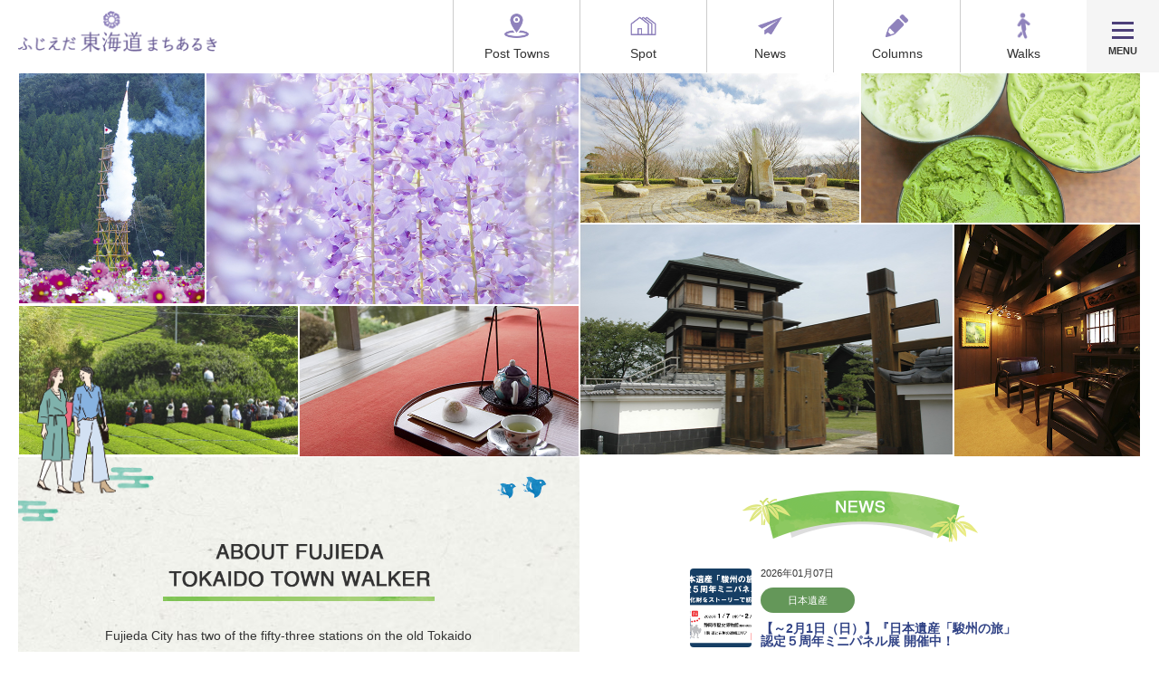

--- FILE ---
content_type: text/html; charset=utf-8
request_url: https://fujieda.tokaido-guide.jp/?locale=en
body_size: 8556
content:
<!DOCTYPE html>
<html>
<head>
  <meta charset="UTF-8">
  <meta name="viewport" content="width=device-width, initial-scale=1.0">
  <title>Top|Fujieda Tokaido town walk</title>
<meta name="description" content="“Tokaido Machiaruki” introduces the historic post towns and sights of Tokaido 53. Fujieda City introduces a total of ...">
<meta name="keywords" content="tokaido,walk,historic road,tokaido fifty-third,gokaido,fujieda,okabe,seto,rengejiike park,asahina,setoya">
<meta property="og:url" content="https://fujieda.tokaido-guide.jp/?locale=en">
<meta property="og:type" content="website">
<meta property="og:title" content="Top|Fujieda Tokaido town walk">
<meta property="og:description" content="“Tokaido Machiaruki” introduces the historic post towns and sights of Tokaido 53. Fujieda City introduces a total of 6 areas, including Fujieda-shuku, Okabe-shuku / Seto (stand), Rengejiike Park, Seto Valley, and Gyokuro no Sato.">
<meta property="og:site_name" content="Fujieda Tokaido town walk">
<meta name="twitter:card" content="summary">
<meta name="twitter:site" content="@tokaido">
<meta name="twitter:title" content="Top|Fujieda Tokaido town walk">
<meta name="twitter:description" content="“Tokaido Machiaruki” introduces the historic post towns and sights of Tokaido 53. Fujieda City introduces a total of 6 areas, including Fujieda-shuku, Okabe-shuku / Seto (stand), Rengejiike Park, Seto Valley, and Gyokuro no Sato.">

	<!-- Google Tag Manager -->
	<script>(function(w,d,s,l,i){w[l]=w[l]||[];w[l].push({'gtm.start':
			new Date().getTime(),event:'gtm.js'});var f=d.getElementsByTagName(s)[0],
		j=d.createElement(s),dl=l!='dataLayer'?'&l='+l:'';j.async=true;j.src=
		'https://www.googletagmanager.com/gtm.js?id='+i+dl;f.parentNode.insertBefore(j,f);
	})(window,document,'script','dataLayer','GTM-TKL32DT');</script>
	<!-- End Google Tag Manager -->

  <!--<script type="text/javascript" src="../assets/scripts/respond.min.js"></script>-->
  <link rel="shortcut icon" href="../favicon.ico">
  <link rel="apple-touch-icon-precomposed" href="../apple-touch-icon.png" />
  <link rel="stylesheet" media="all" href="/assets/application-2c683f3518ed7f7aa5450c92dc594463bc79c29d119c9a717a95ce4265517f4a.css" data-turbolinks-track="false" />
</head>

<body>
<!-- Google Tag Manager (noscript) -->
<noscript><iframe src="https://www.googletagmanager.com/ns.html?id=GTM-TKL32DT"
									height="0" width="0" style="display:none;visibility:hidden"></iframe></noscript>
<!-- End Google Tag Manager (noscript) -->
<header id="header" class="header">
  <h1 class="logo"><a href="/"><img src="/assets/public/base/logo-eb7a81f9fae717cd6e7b8b2634cfefe7b711ccf3aba671b628342aa1dc3727db.png" alt="ふじえだ東海道まちあるき"></a></h1>
  <div class="navBtn">
    <div class="el_top"></div>
    <div class="el_middle"></div>
    <div class="el_bottom"></div>
    <div class="el_text">MENU</div>
  </div>
  <nav class="navList">
    <ul>
      <li><a href="/"><span>home</span></a></li>
      <li><a href="/shukuba"><span>Post Towns</span></a></li>
	  <li><a href="/location"><span>Spot</span></a></li>
      <li><a href="/news"><span>News</span></a></li>
      <li><a href="/column"><span>Columns</span></a></li>
      <li><a href="/walking_course"><span>Walks</span></a></li>
      <li><a href="https://tokaido-guide.jp/about"><span>Fujieda Tokaido Machiaruki</span></a></li>
      <li><a href="/access"><span>Directions/Access</span></a></li>
      <li class="navList_language">
        <span class="navList_language_title">
          Select Language
        </span>
        <ul>
          <li  ><a href="/?locale=ja">日本語</a></li>
          <li class = is-current ><a href="/?locale=en">English</a></li>
          <li  ><a href="/?locale=ko">한글</a></li>
          <li  ><a href="/?locale=zh_hant">繁体字</a></li>
          <li  ><a href="/?locale=zh_hans">簡体字</a></li>
        </ul>
      </li>
	  <li><p class="navList_language_title">This page is translated using machine translation. Please note that the content may not be 100% accurate.</p></li>
    </ul>
		<div class="navList_btn">
			<a href="/" class="areaBtn fujieda"><span>Fujieda area</span></a>
			<a href="https://shizuoka.tokaido-guide.jp" class="areaBtn shizuoka"><span>Shizuoka area</span></a>
		</div>
  </nav>
</header>

<div class="linkBtn">
  <ul>
  	<li>
		<a href="/shukuba"><img alt="icon" class="is-smp" src="/assets/public/base/linkBtn01-faf200cb0429d217693e4d2ae1b64bdd5d3c1ee6422a000806b8c56c939b17e8.png" /><img alt="icon" class="is-pc" src="/assets/public/base/linkBtn01-2-499b9b4b4292dc8a8378db245f944308cd1611afe6fc45c01467da27b1bf0950.png" /><span>Post Towns</span></a>
	</li>
    <li>
		<a href="/location"><img alt="icon" class="is-smp" src="/assets/public/base/linkBtn02-244f26ac0ed6e13a9e36af227a19d8fa38b5d561423be74729215338bd6fce81.png" /><img alt="icon" class="is-pc" src="/assets/public/base/linkBtn02-2-147c79201a0279ec53270f12c22a5db0cf319f88166d763681b7f4a69a085684.png" /><span>Spot</span></a>
	</li>
    <li>
		<a href="/news"><img alt="icon" class="is-smp" src="/assets/public/base/linkBtn05-30cc0621d4b544081607dccf2dd1faaf7cbe04ebc5af5d581481da640222fc2d.png" /><img alt="icon" class="is-pc" src="/assets/public/base/linkBtn05-2-e627441c8c0f12feab20fe7e4f54eefc67565200108774c870ad32e82f168fdb.png" /><span>News</span></a>
	</li>
    <li>
		<a href="/column"><img alt="icon" class="is-smp" src="/assets/public/base/linkBtn04-dfda4c067d12d9add5c475469b9de53c02d878989f5488001f81f6f6ef8a7a32.png" /><img alt="icon" class="is-pc" src="/assets/public/base/linkBtn04-2-1795cf3c01e6b6d64f6c85faa123b265a8865ae6ec28e0108604c8f486679d3c.png" /><span>Columns</span></a>
	</li>
    <li>
		<a href="/walking_course"><img alt="icon" class="is-smp" src="/assets/public/base/linkBtn03-ac4c1a94f0d37f1bfdb49a2621d33f035a3a73b8786ae4c1145e8a3fe9d2ec97.png" /><img alt="icon" class="is-pc" src="/assets/public/base/linkBtn03-2-7e332d1cf4ff309ac985078096be20892cc5fb1c93b00cc376611d068761af27.png" /><span>Walks</span></a>
	</li>
  </ul>
</div>


<div class="contents">
	<div class="main">
    <div class="main_img_wrap">
      <div class="main_img is-col01"><img src="/assets/public/top/main_img01-b095dd035741ef10f435bd8331726d6a7603311d55149fa3c4dc34b8cc81bfff.jpg" alt="Main img01" /></div>
      <div class="main_img is-col03"><img src="/assets/public/top/main_img02-3f5810c055b4ee8b2fb67223f98a1db910dbe00644c08d72ca40a524c5ebf40b.jpg" alt="Main img02" /></div>
      <div class="main_img is-col02"><img src="/assets/public/top/main_img03-e3c0faaf6e5ef9c1efde168299b935fdcaf4784a5b9252aa1b836845b40d92a5.jpg" alt="Main img03" /></div>
      <div class="main_img is-col02"><img src="/assets/public/top/main_img04-0196b7d7807f2ac40955e0461cb9ace1a36695f681227f851755deb426df5e13.jpg" alt="Main img04" /></div>
    </div>
    <div class="main_img_wrap">
      <div class="main_img is-col02 is-pc"><img src="/assets/public/top/main_img05-29b2207a7d8494cbefa0f0b015782b9c6d7d90e21bbc5ce911cbabf76b2830db.jpg" alt="Main img05" /></div>
      <div class="main_img is-col02 is-pc"><img src="/assets/public/top/main_img06-b0084edaca7939a55cfc867dd866f35a834412bb304c31dc30af6066777fe1c6.jpg" alt="Main img06" /></div>
      <div class="main_img is-col03"><img src="/assets/public/top/main_img07-626ca9d876d500f4cfff988dd822a7f8d74cc2346d14fe55620b21b3ccf49125.jpg" alt="Main img07" /></div>
      <div class="main_img is-col01"><img src="/assets/public/top/main_img08-80e594ccd8c0bbe52052bfb9899896cec5c8143a3ef713d37d5c26a0fb2acdd0.jpg" alt="Main img08" /></div>
    </div>
  </div>

  <div class="pc_wrap">
    <div class="topAbout container">
		<img class="top_main_icon icon01" src="/assets/public/top/top_main_icon01-e7280472917886bcff4d280f571960457c85d1b52ec40dbf4b83e2307003b52f.png" alt="Top main icon01" />
		<img class="top_main_icon icon02" src="/assets/public/top/top_main_icon02-e05966ee42dbdbc0d0e611c495e6e181a2da3a3ec99e1e85b02acdb68bb80686.png" alt="Top main icon02" />
		<img class="top_main_icon icon03" src="/assets/public/top/top_main_icon03-30a487147852b96cf1143b7880d7fa7d6f98575eceb381cf43ea94cb361e5b8b.png" alt="Top main icon03" />
		<img class="top_main_icon icon04" src="/assets/public/top/top_main_icon04-6bc74380b27bf0130f86312d3c599b6138473e9d83775f658be0bc266efd9ae6.png" alt="Top main icon04" />
		<div class="container_inn">
		  <h2 class="topAbout_title"><img alt="Fujieda Tokaido Machiaruki" src="/assets/public/top/topAbout_title_en-36b71feb74254a3f5514b2aadbd9bbf5141e9f8fca299548e2242f1942095303.png" /></h2>
		  <p class="topAbout_text">Fujieda City has two of the fifty-three stations on the old Tokaido road: Fujieda-shuku and Okabe-shuku. There is also the Utsunoya Pass, which stretches from Shizuoka City to Fujieda City. Fujieda City also has areas with deeply rooted history and unique culture. Here we introduce the distinctive townscapes and history, dividing the city into 8 areas, including Seto (Tateba), Rengejiike Park area, Setoya area, Hanashi area, and Gyokuro-no-Sato area.</p>
		  <img class="topAbout_img" alt="地図img" src="/assets/public/top/top_fujiedamap_en-7de379fc573773547d3c7382b6f4b3729cb1acce696b2033d0669c69095d0201.png" />
		</div>
    </div>
    <div class="topNews container">
		<img class="top_main_icon icon05" src="/assets/public/top/top_main_icon05-7e7d034150ae8561523dd85b922c463956ec31c1716bbce9f0548a923162d5a2.png" alt="Top main icon05" />
		<img class="top_main_icon icon06" src="/assets/public/top/top_main_icon06-ddcf02c6d0cc00127c344e69fe5afed8679033bd19a3de3f2d513d8be930fdd8.png" alt="Top main icon06" />
		<h2 class="topNews_title"><img alt="お知らせ" src="/assets/public/top/topNews_title_en-9bcad3bd1d4dfbd2a8249f50fd145304dbb2fa7b33f08c74920f447dc4537407.png" /></h2>
		<div class="container_inn">
			<ul class="topNews_list">
					<li class="topNews_list_cont">
						<a href="/news/112">
								<div class="el_img" style="background-image: url(https://s3-ap-northeast-1.amazonaws.com/tokaido-fujieda/news/112/photos/original_%E3%83%9F%E3%83%8B%E3%83%91%E3%83%8D%E3%83%AB%E5%B1%95%E3%82%B5%E3%83%A0%E3%83%8D%EF%BC%88LINE%E5%AF%BE%E5%BF%9C%EF%BC%89.png?1767768672)"></div>
							<div class="el_box">
								<div class="el_date">2026年01月07日</div>
									<div class="el_area japan_heritage">日本遺産</div>
								<h3 class="el_title">【～2月1日（日）】『日本遺産「駿州の旅」認定５周年ミニパネル展 開催中！</h3>
							</div>
						</a>
					</li>
					<li class="topNews_list_cont">
						<a href="/news/109">
								<div class="el_img" style="background-image: url(https://s3-ap-northeast-1.amazonaws.com/tokaido-fujieda/news/109/photos/original_2025kashibayasetubunn.jpg?1766025068)"></div>
							<div class="el_box">
								<div class="el_date">2025年12月18日</div>
									<div class="el_area fujieda">藤枝市</div>
								<h3 class="el_title">かしばやの節分豆まき</h3>
							</div>
						</a>
					</li>
					<li class="topNews_list_cont">
						<a href="/news/110">
								<div class="el_img" style="background-image: url(https://s3-ap-northeast-1.amazonaws.com/tokaido-fujieda/news/110/photos/original_2023gotenkazari.jpg?1766023258)"></div>
							<div class="el_box">
								<div class="el_date">2025年12月18日</div>
									<div class="el_area fujieda">藤枝市</div>
								<h3 class="el_title">かしばやのひなまつり</h3>
							</div>
						</a>
					</li>
			</ul>
			<span class="moreBtn"><a href="/news">See more</a></span>
		</div>
	</div>
  </div>
  <!--pc_wrap-->

  <div class="topSearch container">

    <h2 class="topSearch_title">
		<img alt="宿場町を探す" src="/assets/public/top/topSearch_title_en-cf5fd9e07a1ca8dc4310731542539d265032d90432a3eb97a2751c0bc1c7200f.png" />
	</h2>
    <div class="topSearch_map_wrap">
	  <div class="topSearch_map_en">
		<a class="topSearch_map_link fujieda" href="/shukuba/1">Fujieda Station</a>
		<a class="topSearch_map_link okabe" href="/shukuba/2">Okabe Station</a>
		<a class="topSearch_map_link seto" href="/shukuba/3">Ainoshuku, Seto</a>
		<a class="topSearch_map_link rengejiike" href="/shukuba/4">Rengejiike Park</a>
		<a class="topSearch_map_link setoya" href="/shukuba/5">Setoya area</a>
		<a class="topSearch_map_link asahina" href="/shukuba/6">Asahina area</a>
		<a class="topSearch_map_link utsunoya_fujieda" href="/shukuba/7">Utsunoya Pass (Fujieda Side)</a>
		<a class="topSearch_map_link hanashi" href="/shukuba/8">Hanashi Area</a>
	<span class="moreBtn nearBy"><a>Find your location</a></span>
</div>

    </div>

    <div class="container_inn">
      <div class="topSearch_town">
        <h3 class="topSearch_town_title"><img alt="各宿場町" src="/assets/public/top/topSearch_town_title_en-17b69446ea60bc40101fd860fbed3f9df2ae44774035b9552c6de3df37f320cc.png" /></h3>
        <ul class="topSearch_town_list">
            <li>
              <a href="/shukuba/1" style="background-image: url(https://s3-ap-northeast-1.amazonaws.com/tokaido-fujieda/shukuba/1/photo_1s/original_%E8%97%A4%E6%9E%9D%E5%AE%BF.jpg?1562288454)">
                <img alt="town_list" src="https://s3-ap-northeast-1.amazonaws.com/tokaido-fujieda/shukuba/1/logo_2s/original_a_001.png?1565073569" />
              </a>
              <span>Fujieda Station<small></small></span>
            </li>
            <li>
              <a href="/shukuba/2" style="background-image: url(https://s3-ap-northeast-1.amazonaws.com/tokaido-fujieda/shukuba/2/photo_1s/original_02_okabe.jpg?1563415190)">
                <img alt="town_list" src="https://s3-ap-northeast-1.amazonaws.com/tokaido-fujieda/shukuba/2/logo_2s/original_a_002.png?1565188879" />
              </a>
              <span>Okabe Station<small></small></span>
            </li>
            <li>
              <a href="/shukuba/3" style="background-image: url(https://s3-ap-northeast-1.amazonaws.com/tokaido-fujieda/shukuba/3/photo_1s/original_%E7%80%AC%E6%88%B8%E5%9C%B0%E5%8C%BA.jpg?1562293825)">
                <img alt="town_list" src="https://s3-ap-northeast-1.amazonaws.com/tokaido-fujieda/shukuba/3/logo_2s/original_a_003.png?1565188933" />
              </a>
              <span>Ainoshuku, Seto<small></small></span>
            </li>
            <li>
              <a href="/shukuba/4" style="background-image: url(https://s3-ap-northeast-1.amazonaws.com/tokaido-fujieda/shukuba/4/photo_1s/original_04_rengeji.jpg?1563415214)">
                <img alt="town_list" src="https://s3-ap-northeast-1.amazonaws.com/tokaido-fujieda/shukuba/4/logo_2s/original_a_004.png?1565188993" />
              </a>
              <span>Rengejiike Park<small></small></span>
            </li>
            <li>
              <a href="/shukuba/5" style="background-image: url(https://s3-ap-northeast-1.amazonaws.com/tokaido-fujieda/shukuba/5/photo_1s/original_%E7%80%AC%E6%88%B8%E8%B0%B7.jpg?1562293749)">
                <img alt="town_list" src="https://s3-ap-northeast-1.amazonaws.com/tokaido-fujieda/shukuba/5/logo_2s/original_a_005.png?1565189090" />
              </a>
              <span>Setoya area<small></small></span>
            </li>
            <li>
              <a href="/shukuba/6" style="background-image: url(https://s3-ap-northeast-1.amazonaws.com/tokaido-fujieda/shukuba/6/photo_1s/original_06_asahina.jpg?1563415224)">
                <img alt="town_list" src="https://s3-ap-northeast-1.amazonaws.com/tokaido-fujieda/shukuba/6/logo_2s/original_a_006.png?1565189144" />
              </a>
              <span>Asahina area<small>アサヒナエリア</small></span>
            </li>
            <li>
              <a href="/shukuba/7" style="background-image: url(https://s3-ap-northeast-1.amazonaws.com/tokaido-fujieda/shukuba/7/photo_1s/original_%E3%83%A1%E3%82%A4%E3%83%B3%E3%82%A2%E3%82%A4%E3%82%B3%E3%83%B3%E3%81%A8%E3%82%B3%E3%83%A9%E3%83%A0%E3%88%B0.jpg?1594964653)">
                <img alt="town_list" src="https://s3-ap-northeast-1.amazonaws.com/tokaido-fujieda/shukuba/7/logo_2s/original_original.png?1591751238" />
              </a>
              <span>Utsunoya Pass (Fujieda Side)<small>ウツノヤトウゲ</small></span>
            </li>
            <li>
              <a href="/shukuba/8" style="background-image: url(https://s3-ap-northeast-1.amazonaws.com/tokaido-fujieda/shukuba/8/photo_1s/original_colum17_1.JPG?1631782574)">
                <img alt="town_list" src="https://s3-ap-northeast-1.amazonaws.com/tokaido-fujieda/shukuba/8/logo_2s/original_thumb_thumb_a_008.png?1631513300" />
              </a>
              <span>Hanashi Area<small></small></span>
            </li>
        </ul>
      </div>
      <!--topSearch_town-->

      <div class="topSearch_facility">
        <h3 class="topSearch_facility_title"><img alt="宿場町の施設" src="/assets/public/top/topSearch_facility_title_en-2c9adf8ae914009e90bd62b33e050780d45258a926ffc92b70595aa7e54da838.png" /></h3>
        <ul class="topSearch_facility_list">
            <li class="square_link">
              <a href="/location/73">
				  <div class="el_img" style="background-image: url(https://s3-ap-northeast-1.amazonaws.com/tokaido-fujieda/location/73/photo_1s/1_original_%EF%BC%88%E7%B8%AE%E5%B0%8F%EF%BC%89%E6%BB%9D%E3%83%8E%E8%B0%B7%E4%B8%8D%E5%8B%95%E5%B3%A1%E3%81%A8%E7%A3%A8%E5%B4%96%E4%BB%8F%E2%80%BB%E8%97%A4%E6%9E%9D%E8%A6%B3%E5%85%89%E3%82%AC%E3%82%A4%E3%83%89.jpg?1590631277)"></div>
                <span class="el_area">Setoya area</span>
              </a>
              <div class="el_text">
                <span class="el_category">Landscape</span>
                <span class="el_title">Takinoya valley</span>
              </div>
            </li>
            <li class="square_link">
              <a href="/location/77">
				  <div class="el_img" style="background-image: url(https://s3-ap-northeast-1.amazonaws.com/tokaido-fujieda/location/77/photo_1s/1_original_DSC_2893.JPG?1590641449)"></div>
                <span class="el_area">Asahina area</span>
              </a>
              <div class="el_text">
                <span class="el_category">Toilet</span>
                <span class="el_title">Asahina activation facility Tamayura</span>
              </div>
            </li>
            <li class="square_link">
              <a href="/location/145">
				  <div class="el_img" style="background-image: url(https://s3-ap-northeast-1.amazonaws.com/tokaido-fujieda/location/145/photo_1s/1_original_DSC03309_1.jpg?1737421877)"></div>
                <span class="el_area">Fujieda Station</span>
              </a>
              <div class="el_text">
                <span class="el_category">Souvenir</span>
                <span class="el_title">丸七製茶本店（旧東海道日本遺産・茶文化発信拠点）</span>
              </div>
            </li>
            <li class="square_link">
              <a href="/location/11">
				  <div class="el_img" style="background-image: url(https://s3-ap-northeast-1.amazonaws.com/tokaido-fujieda/location/11/photo_1s/1_original_spot_11_01.jpg?1565272732)"></div>
                <span class="el_area">Okabe Station</span>
              </a>
              <div class="el_text">
                <span class="el_category">Shopping</span>
                <span class="el_title">Hatsukame Brewery</span>
              </div>
            </li>
            <li class="square_link">
              <a href="/location/119">
				  <div class="el_img" style="background-image: url(https://s3-ap-northeast-1.amazonaws.com/tokaido-fujieda/location/119/photo_1s/1_original_%E3%81%A8%E3%82%93%E3%81%8B%E3%82%99%E3%82%8A%E3%81%BB%E3%82%99%E3%81%86_02.jpg?1755657184)"></div>
                <span class="el_area">Rengejiike Park</span>
              </a>
              <div class="el_text">
                <span class="el_category">Souvenir</span>
                <span class="el_title">とんがりぼう（旧藤枝製茶貿易商館）</span>
              </div>
            </li>
            <li class="square_link">
              <a href="/location/1">
				  <div class="el_img" style="background-image: url(https://s3-ap-northeast-1.amazonaws.com/tokaido-fujieda/location/1/photo_1s/1_original_spot_01_01.jpg?1565271809)"></div>
                <span class="el_area">Fujieda Station</span>
              </a>
              <div class="el_text">
                <span class="el_category">Shrines</span>
                <span class="el_title">Akunami Shrine</span>
              </div>
            </li>
        </ul>
        <span class="moreBtn"><a href="/location">See more</a></span>
      </div>
    </div>
  </div>
  <!--topSearch-->

  <div class="bottom_cont">

    <div class="pc_wrap is-width">
      <div class="topColumn container">
        <div class="container_inn">
          <h2 class="topColumn_title"><img alt="コラム" src="/assets/public/top/topColumn_title_en-81d19da64d62d3e4bcd67da75922ffd71f0a49a6a6f93629b9fea951518e0521.png" /></h2>
          <ul class="topColumn_list">
              <li class="square_link">
                <a href="/column/36">
                  <div class="el_img" style="background-image: url(https://s3-ap-northeast-1.amazonaws.com/tokaido-fujieda/column/36/main_images/original_%E8%94%B5%E7%94%B0_%281%29.jpg?1763443586)"></div>
                  <span class="el_area">Fujieda Station</span>
                </a>
                <div class="el_text">
                  <span class="el_title">お茶香るまち、駿州の二つの「茶町」</span>
                </div>
              </li>
              <li class="square_link">
                <a href="/column/35">
                  <div class="el_img" style="background-image: url(https://s3-ap-northeast-1.amazonaws.com/tokaido-fujieda/column/35/main_images/original_DSC_7528-%E5%BC%B7%E5%8C%96-NR-cleaned-cleaned.jpg?1749627099)"></div>
                  <span class="el_area">Fujieda Station</span>
                </a>
                <div class="el_text">
                  <span class="el_title">藤枝宿・岡部宿ハイキングコース紹介～蔦の細道～</span>
                </div>
              </li>
              <li class="square_link">
                <a href="/column/34">
                  <div class="el_img" style="background-image: url(https://s3-ap-northeast-1.amazonaws.com/tokaido-fujieda/column/34/main_images/original_hototogisu.JPG?1658363465)"></div>
                  <span class="el_area">Fujieda Station</span>
                </a>
                <div class="el_text">
                  <span class="el_title">幻の漬物？！『ほととぎす漬』</span>
                </div>
              </li>
          </ul>
          <span class="moreBtn"><a href="/column">See more</a></span>
        </div>
      </div>
      <!--topColumn-->

      <div class="topSanpo container">
        <div class="container_inn">
          <h2 class="topSanpo_title"><img alt="さんぽ" src="/assets/public/top/topSanpo_title_en-d7aeea536edff86ab1f7f567a26bd8b82867c24e10ab084fb8c9e462b267eec7.png" /></h2>
			<ul class="topSanpo_list">
					<li class="square_link">
						<a href="/walking_course/8">
							<div class="el_img" style="background-image: url(https://s3-ap-northeast-1.amazonaws.com/tokaido-fujieda/walking_course/8/photos/thumb_%E8%8A%B1%E5%80%89%E5%9F%8E%E9%81%A0%E6%99%AF.jpg?1631520013)"></div><span class="el_area">Hanashi Area</span>
</a>						<div class="el_text">
							<span class="el_title">Come and turn your thoughts to history, as you wander the area with deep ties to the Imagawa Clan.</span>
						</div>
					</li>
					<li class="square_link">
						<a href="/walking_course/7">
							<div class="el_img" style="background-image: url(https://s3-ap-northeast-1.amazonaws.com/tokaido-fujieda/walking_course/7/photos/thumb_%E3%83%A1%E3%82%A4%E3%83%B3%E3%82%A2%E3%82%A4%E3%82%B3%E3%83%B3%E3%81%A8%E3%82%B3%E3%83%A9%E3%83%A0%E3%88%B0.jpg?1593662244)"></div><span class="el_area">Utsunoya Pass (Fujieda Side)</span>
</a>						<div class="el_text">
							<span class="el_title">Hike on Tstuta no Michi and relive travels of ancient times</span>
						</div>
					</li>
					<li class="square_link">
						<a href="/walking_course/6">
							<div class="el_img" style="background-image: url(https://s3-ap-northeast-1.amazonaws.com/tokaido-fujieda/walking_course/6/photos/thumb_004_01.jpg?1565742323)"></div><span class="el_area">Rengejiike Park</span>
</a>						<div class="el_text">
							<span class="el_title">Healing sanpo enjoying the seasonal nature</span>
						</div>
					</li>
			</ul>
          <span class="moreBtn"><a href="/walking_course">See more</a></span>
        </div>
      </div>
      <!--topSanpo-->

      <div class="topAccess container">
        <div class="container_inn">
          <h2 class="topAccess_title"><img alt="交通アクセス" src="/assets/public/top/topAccess_title_en-007f208a8a6325b5f754536515d96d4ba9cf0fb918ace7864bd38c8303983587.png" /></h2>
          <div class="topAccess_box">
            <div class="topAccess_box_text">Introduces access and transportation in the city of Fujieda. You can enjoy the Tokaido by walk and other ways such as rental bicycle.</div>
            <img class="topAccess_box_img" alt="icon" src="/assets/public/top/topAccess_box_img-a5283449364c04fa64fc5dc3f4a2fcae01a4a360e1fdc97e4672460a934f8a48.png" />
          </div>
          <span class="moreBtn"><a href="/access">See more</a></span>
        </div>
      </div>
    </div>

    <!--pc_wrap-->
  </div>
  <!--bottom_cont-->

</div>
<!--contents-->
<div class="areaChoice">
	<img class="areaChoice_icon icon01" src="/assets/public/top/top_main_icon08-6df6c5a4e2e1e854cd1c61508cd564176944085076607de6b3659c65bcc7ba19.png" alt="Top main icon08" />
	<img class="areaChoice_icon icon02" src="/assets/public/top/top_main_icon04-6bc74380b27bf0130f86312d3c599b6138473e9d83775f658be0bc266efd9ae6.png" alt="Top main icon04" />
	<a href="https://tokaido-guide.jp"><img alt="東海道まちあるき" class="general_logo is-smp" src="/assets/public/base/areaChoice_title_smp-c700489d5f53dfc2ef5e2a2d76d2472fb1f6a85d3c67d887d8bd77bdf89a6503.png" /><img alt="東海道まちあるき" class="general_logo is-pc" src="/assets/public/base/areaChoice_title_pc-7f184fc20535b6c08195ed339876e0b7638a7e58e1b8cb964f9340d5f7b34915.png" /></a>
  <a href="https://tokaido-guide.jp" class="areaBtn general">General Top</a>
	<a href="/" class="areaBtn fujieda">Fujieda area</a>
	<a href="https://shizuoka.tokaido-guide.jp" class="areaBtn shizuoka">Shizuoka area</a>
</div>
  <footer id="footer" class="footer">
    <span class="footer_author">Fujieda City Sport and Culture Office Highway and Culture Division</span>
    <span class="footer_address">11-1 Okadeyama 1-chome, Fujieda-shi, Shizuoka Prefecture</span>
    <span class="footer_tel">
			<a href="tel:0546433036"><i class="fas fa-phone-square"></i> 054-643-3036</a><br>
			<span>FAX. 054-643-3327</span>
		</span>
    <span class="footer_copyright">Copyright (C) City of Fujieda All Rights Reserved.</span>
		<div class="footer_sns">
			<a href="https://www.facebook.com/kashibaya/" class="is-facebook"><i class="fab fa-facebook-f"></i></a>
			<a href="https://www.instagram.com/kashibaya2019/" class="is-instagram"><i class="fab fa-instagram"></i></a>
		</div>
  </footer>

<script>
	(function(i,s,o,g,r,a,m){i['GoogleAnalyticsObject']=r;i[r]=i[r]||function(){
		(i[r].q=i[r].q||[]).push(arguments)},i[r].l=1*new Date();a=s.createElement(o),
			m=s.getElementsByTagName(o)[0];a.async=1;a.src=g;m.parentNode.insertBefore(a,m)
	})(window,document,'script','https://www.google-analytics.com/analytics.js','ga');
	ga('create', 'UA-107856619-12', 'auto');
	ga('send', 'pageview');
</script>
<script src="/assets/public/jquery-3.3.1.min-5a4689cab3a8f337614c6662677b84bfc2784272adce0fcf4aa44e9e239490cb.js" data-turbolinks-track="false"></script>
<script src="/assets/application-62abe864649616773d6d0ded588f76c0cf17a9825ea5b2b34208ec4f69673076.js" data-turbolinks-track="false"></script>


</body>
</html>

--- FILE ---
content_type: text/css
request_url: https://fujieda.tokaido-guide.jp/assets/application-2c683f3518ed7f7aa5450c92dc594463bc79c29d119c9a717a95ce4265517f4a.css
body_size: 16336
content:
/*
 * This is a manifest file that'll be compiled into application.css, which will include all the files
 * listed below.
 *
 * Any CSS and SCSS file within this directory, lib/assets/stylesheets, vendor/assets/stylesheets,
 * or vendor/assets/stylesheets of plugins, if any, can be referenced here using a relative path.
 *
 * You're free to add application-wide styles to this file and they'll appear at the bottom of the
 * compiled file so the styles you add here take precedence over styles defined in any styles
 * defined in the other CSS/SCSS files in this directory. It is generally better to create a new
 * file per style scope.
 *


 */

@charset "UTF-8";
/* http://meyerweb.com/eric/tools/css/reset/
v2.0 | 20110126
License: none (public domain)
*/
@import url("https://fonts.googleapis.com/css?family=Lora");
@import url("/fonts/font-awesome/css/fontawesome-all.css");
html, body, div, span, applet, object, iframe,
h1, h2, h3, h4, h5, h6, p, blockquote, pre,
a, abbr, acronym, address, big, cite, code,
del, dfn, em, img, ins, kbd, q, s, samp,
small, strike, strong, sub, sup, tt, var,
b, u, i, center,
dl, dt, dd, ol, ul, li,
fieldset, form, label, legend,
table, caption, tbody, tfoot, thead, tr, th, td,
article, aside, canvas, details, embed,
figure, figcaption, footer, header, hgroup,
menu, nav, output, ruby, section, summary,
time, mark, audio, video {
  margin: 0;
  padding: 0;
  border: 0;
  font-size: 100%;
  font: inherit;
  vertical-align: baseline; }

/* HTML5 display-role reset for older browsers */
article, aside, details, figcaption, figure,
footer, header, hgroup, menu, nav, section {
  display: block; }

body {
  line-height: 1; }

ol, ul {
  list-style: none; }

blockquote, q {
  quotes: none; }

blockquote:before, blockquote:after,
q:before, q:after {
  content: '';
  content: none; }

table {
  border-collapse: collapse;
  border-spacing: 0; }

input, button, textarea, select {
  margin: 0;
  padding: 0;
  background: none;
  border: none;
  border-radius: 0;
  outline: none;
  -webkit-appearance: none;
  -moz-appearance: none;
  appearance: none; }
  input:hover, button:hover, textarea:hover, select:hover {
    cursor: pointer; }

input::-webkit-input-placeholder,
input:-ms-input-placeholder,
input::-moz-placeholder {
  color: #666;
  font-weight: normal; }

* {
  box-sizing: border-box; }

html {
  font: 62.5%/1.8 'Noto Sans Japanese', sans-serif, "ヒラギノ角ゴ Pro W3", "メイリオ", sans-serif; }

body {
  position: relative;
  color: #333;
  font-size: 1.3rem;
  font-weight: normal; }

.contents {
  margin: 0 auto;
  max-width: 1240px; }
  @media screen and (min-width: 970px) {
    .contents {
      margin-top: 80px; } }

a:link {
  color: #304285;
  text-decoration: none; }

a:visited {
  color: #304285;
  text-decoration: none; }

a:hover, a:active {
  color: #eac657;
  text-decoration: none; }

img {
  display: block;
  width: 100%;
  vertical-align: bottom; }

.mgt-0 {
  margin-top: 0px !important; }

.mgt-1 {
  margin-top: 1px !important; }

.mgt-2 {
  margin-top: 2px !important; }

.mgt-3 {
  margin-top: 3px !important; }

.mgt-4 {
  margin-top: 4px !important; }

.mgt-5 {
  margin-top: 5px !important; }

.mgt-6 {
  margin-top: 6px !important; }

.mgt-7 {
  margin-top: 7px !important; }

.mgt-8 {
  margin-top: 8px !important; }

.mgt-9 {
  margin-top: 9px !important; }

.mgt-10 {
  margin-top: 10px !important; }

.mgt-11 {
  margin-top: 11px !important; }

.mgt-12 {
  margin-top: 12px !important; }

.mgt-13 {
  margin-top: 13px !important; }

.mgt-14 {
  margin-top: 14px !important; }

.mgt-15 {
  margin-top: 15px !important; }

.mgt-20 {
  margin-top: 20px !important; }

.mgt-25 {
  margin-top: 25px !important; }

.mgt-30 {
  margin-top: 30px !important; }

.mgt-35 {
  margin-top: 35px !important; }

.mgt-40 {
  margin-top: 40px !important; }

.mgt-45 {
  margin-top: 45px !important; }

.mgt-50 {
  margin-top: 50px !important; }

.mgt-55 {
  margin-top: 55px !important; }

.mgt-60 {
  margin-top: 60px !important; }

.mgt-65 {
  margin-top: 65px !important; }

.mgt-70 {
  margin-top: 70px !important; }

.mgt-75 {
  margin-top: 75px !important; }

.mgt-80 {
  margin-top: 80px !important; }

.mgt-85 {
  margin-top: 85px !important; }

.mgt-90 {
  margin-top: 90px !important; }

.mgt-95 {
  margin-top: 95px !important; }

.mgt-100 {
  margin-top: 100px !important; }

.mgt-110 {
  margin-top: 110px !important; }

.mgt-120 {
  margin-top: 120px !important; }

.mgt-130 {
  margin-top: 130px !important; }

.mgt-140 {
  margin-top: 140px !important; }

.mgt-150 {
  margin-top: 150px !important; }

.mgt-160 {
  margin-top: 160px !important; }

.mgt-1em {
  margin-top: 1em !important; }

.mgt-2em {
  margin-top: 2em !important; }

.mgt-3em {
  margin-top: 3em !important; }

.mgb-0 {
  margin-bottom: 0 !important; }

.mgb-5 {
  margin-bottom: 5px !important; }

.mgb-10 {
  margin-bottom: 10px !important; }

.mgb-15 {
  margin-bottom: 15px !important; }

.mgb-20 {
  margin-bottom: 20px !important; }

.mgb-25 {
  margin-bottom: 25px !important; }

.mgb-30 {
  margin-bottom: 30px !important; }

.mgb-35 {
  margin-bottom: 35px !important; }

.mgb-40 {
  margin-bottom: 40px !important; }

.mgb-45 {
  margin-bottom: 45px !important; }

.mgb-50 {
  margin-bottom: 50px !important; }

.mgb-60 {
  margin-bottom: 60px !important; }

.mgb-70 {
  margin-bottom: 70px !important; }

.mgb-80 {
  margin-bottom: 80px !important; }

.mgb-90 {
  margin-bottom: 90px !important; }

.mgb-100 {
  margin-bottom: 100px !important; }

.mgb-110 {
  margin-bottom: 110px !important; }

.mgb-120 {
  margin-bottom: 120px !important; }

.mgb-130 {
  margin-bottom: 130px !important; }

.mgb-140 {
  margin-bottom: 140px !important; }

.mgb-150 {
  margin-bottom: 150px !important; }

.mgb-160 {
  margin-bottom: 160px !important; }

.mgl-0 {
  margin-left: 0 !important; }

.mgl-1 {
  margin-left: 1px !important; }

.mgl-2 {
  margin-left: 2px !important; }

.mgl-3 {
  margin-left: 3px !important; }

.mgl-4 {
  margin-left: 4px !important; }

.mgl-5 {
  margin-left: 5px !important; }

.mgl-6 {
  margin-left: 6px !important; }

.mgl-7 {
  margin-left: 7px !important; }

.mgl-8 {
  margin-left: 8px !important; }

.mgl-9 {
  margin-left: 9px !important; }

.mgl-10 {
  margin-left: 10px !important; }

.mgl-11 {
  margin-left: 11px !important; }

.mgl-12 {
  margin-left: 12px !important; }

.mgl-13 {
  margin-left: 13px !important; }

.mgl-14 {
  margin-left: 14px !important; }

.mgl-15 {
  margin-left: 15px !important; }

.mgl-20 {
  margin-left: 20px !important; }

.mgl-25 {
  margin-left: 25px !important; }

.mgl-30 {
  margin-left: 30px !important; }

.mgl-35 {
  margin-left: 35px !important; }

.mgl-40 {
  margin-left: 40px !important; }

.mgl-45 {
  margin-left: 45px !important; }

.mgl-50 {
  margin-left: 50px !important; }

.mgl-55 {
  margin-left: 55px !important; }

.mgl-60 {
  margin-left: 60px !important; }

.mgl-65 {
  margin-left: 65px !important; }

.mgl-70 {
  margin-left: 70px !important; }

.mgl-75 {
  margin-left: 75px !important; }

.mgl-80 {
  margin-left: 80px !important; }

.mgl-85 {
  margin-left: 85px !important; }

.mgl-105 {
  margin-left: 105px !important; }

.mgr-0 {
  margin-right: 0 !important; }

.mgr-5 {
  margin-right: 5px !important; }

.mgr-10 {
  margin-right: 10px !important; }

.mgr-15 {
  margin-right: 15px !important; }

.mgr-20 {
  margin-right: 20px !important; }

.mgr-25 {
  margin-right: 25px !important; }

.mgr-30 {
  margin-right: 30px !important; }

.mgr-35 {
  margin-right: 35px !important; }

.mgr-40 {
  margin-right: 40px !important; }

.mgr-45 {
  margin-right: 45px !important; }

.mgr-50 {
  margin-right: 50px !important; }

.mgSide-10 {
  margin-left: 10px !important;
  margin-right: 10px !important; }

.pdt-0 {
  padding-top: 0 !important; }

.pdb-0 {
  padding-bottom: 0 !important; }

.pdtb-0 {
  padding-top: 0 !important;
  padding-bottom: 0 !important; }

.align-left {
  text-align: left; }

.align-center {
  text-align: center; }

.align-right {
  text-align: right; }

.float-left {
  float: left; }

.float-right {
  float: right; }

.bold {
  font-weight: bold; }

nav[role="navigation"] {
  text-align: center;
  padding: 20px 0 40px;
  margin: auto;
  width: 100%; }
  nav[role="navigation"] .cd-pagination li {
    margin: 0 2px;
    margin-bottom: 20px;
    height: 30px;
    width: 30px;
    display: inline-block;
    font-size: 1.3rem; }
    nav[role="navigation"] .cd-pagination li a {
      background-color: #fff;
      border: solid #693c34 2px;
      border-radius: 50%;
      cursor: pointer;
      width: 100%;
      display: block;
      height: 100%;
      line-height: 30px;
      color: #333; }
    nav[role="navigation"] .cd-pagination li:hover a {
      color: #fff;
      background-color: #693c34;
      transition: all 0.5s;
      -moz-transition: all 0.5s;
      -webkit-transition: all 0.5s;
      -o-transition: all 0.5s;
      -ms-transition: all 0.5s;
      backface-visibility: hidden; }
    nav[role="navigation"] .cd-pagination li span {
      width: 100%;
      display: block;
      height: 100%;
      line-height: 30px;
      color: #333; }
  nav[role="navigation"] .cd-pagination li.button {
    width: 60px; }
    nav[role="navigation"] .cd-pagination li.button a {
      display: inline-block;
      position: relative;
      line-height: 30px;
      transition: opacity 0.5s;
      -moz-transition: opacity 0.5s;
      -webkit-transition: opacity 0.5s;
      -o-transition: opacity 0.5s;
      -ms-transition: opacity 0.5s;
      backface-visibility: hidden;
      font-weight: normal;
      border-radius: 25px; }
      nav[role="navigation"] .cd-pagination li.button a:hover {
        opacity: 0.5;
        backface-visibility: hidden; }
  nav[role="navigation"] .cd-pagination .current {
    pointer-events: none;
    color: #fff;
    background-color: #693c34;
    border-radius: 50%; }

.moreBtn {
  display: block;
  text-align: center; }
  .moreBtn a {
    z-index: 5;
    position: relative;
    display: inline-block;
    line-height: 34px;
    border-radius: 25px;
    font-size: 1.3rem;
    padding: 0 20px;
    transition: opacity 0.5s;
    -moz-transition: opacity 0.5s;
    -webkit-transition: opacity 0.5s;
    -o-transition: opacity 0.5s;
    -ms-transition: opacity 0.5s;
    backface-visibility: hidden;
    border: 2px solid #693c34;
    font-weight: bold;
    color: #333; }
    .moreBtn a:hover {
      opacity: 0.5;
      backface-visibility: hidden; }

#shukuba-map, #course-map {
  width: 100%;
  height: 400px; }

.around-list table td:first-child {
  width: 45%;
  vertical-align: top; }
  .around-list table td:first-child img {
    width: 100%; }
.around-list table td:last-child {
  width: 55%;
  vertical-align: top;
  padding: 0 0 0 10px; }
  .around-list table td:last-child h4 {
    font-weight: bold; }
    .around-list table td:last-child h4 a:link, .around-list table td:last-child h4 a:visited, .around-list table td:last-child h4 a:hover {
      color: #333; }
  .around-list table td:last-child .el_area {
    font-size: 1rem;
    color: #fff;
    padding: 5px 5px;
    display: inline-block;
    background-color: #c09567;
    line-height: 1.2; }
  .around-list table td:last-child .el_category {
    display: block;
    margin-top: 5px;
    font-size: 1rem; }

.moreBtn.nearBy {
  cursor: pointer; }

header {
  position: fixed;
  -webkit-backface-visibility: hidden;
  backface-visibility: hidden;
  background-color: #fff;
  width: 100%;
  height: 60px;
  z-index: 10;
  top: 0; }
  header .logo img {
    width: 190px;
    height: auto;
    margin: 8px 0;
    position: absolute;
    left: 50%;
    -webkit-transform: translate(-50%, 0);
    transform: translate(-50%, 0); }
  @media screen and (min-width: 970px) {
    header {
      height: 80px; }
      header .logo img {
        left: 0;
        transform: translate(0, 0);
        width: 220px;
        margin: 12px 20px; } }

.navBtn {
  position: absolute;
  right: 0;
  top: 0;
  width: 60px;
  height: 60px;
  cursor: pointer; }
  .navBtn .el_top,
  .navBtn .el_middle,
  .navBtn .el_bottom {
    width: 24px;
    height: 3px;
    display: block;
    background: #4c3f79;
    position: absolute;
    right: 18px;
    top: 34%;
    margin-left: -25px;
    -webkit-transition: all 0.3s;
    transition: all 0.3s;
    -webkit-transform: rotate(0deg);
    -ms-transform: rotate(0deg);
    transform: rotate(0deg); }
  .navBtn .el_top {
    -webkit-transform: translateY(-8px);
    -ms-transform: translateY(-8px);
    transform: translateY(-8px); }
  .navBtn .el_bottom {
    -webkit-transform: translateY(8px);
    -ms-transform: translateY(8px);
    transform: translateY(8px); }
  .navBtn .el_text {
    font-size: 1.1rem;
    position: absolute;
    font-weight: bold;
    top: 64%;
    width: 100%;
    text-align: center; }
  .navBtn.is-open {
    background-color: #a294c8; }
    .navBtn.is-open .el_middle {
      background: rgba(51, 51, 51, 0); }
    .navBtn.is-open .el_top {
      -webkit-transform: rotate(-45deg) translateY(0px);
      -ms-transform: rotate(-45deg) translateY(0px);
      transform: rotate(-45deg) translateY(0px);
      background-color: #fff;
      height: 1px; }
    .navBtn.is-open .el_bottom {
      -webkit-transform: rotate(45deg) translateY(0px);
      -ms-transform: rotate(45deg) translateY(0px);
      transform: rotate(45deg) translateY(0px);
      background-color: #fff;
      height: 1px; }
    .navBtn.is-open .el_text {
      color: #fff; }
  @media screen and (min-width: 970px) {
    .navBtn {
      background-color: #f5f5f5;
      width: 80px;
      height: 80px; }
      .navBtn .el_top,
      .navBtn .el_middle,
      .navBtn .el_bottom {
        right: 28px;
        top: 40%; } }

@media screen and (max-width: 970px) {
  .linkBtn {
    margin-top: 60px; }
    .linkBtn ul {
      display: flex; }
    .linkBtn li {
      padding: 5px 10px;
      width: 20%;
      border: 1px solid #fff;
      border-radius: 4px;
      background-color: #c0b9da; }
      .linkBtn li:nth-child(2n) {
        background-color: #aea2d5; }
      .linkBtn li:first-child {
        border-left: none; }
      .linkBtn li:last-child {
        border-right: none; }
    .linkBtn a img {
      height: 37px;
      width: 37px;
      margin: 0 auto 5px; }
    .linkBtn a .is-pc {
      display: none; }
    .linkBtn a span {
      color: #fff;
      font-size: 1.2rem;
      display: block;
      text-align: center; } }
@media screen and (min-width: 970px) {
  .linkBtn {
    position: fixed;
    top: 0;
    right: 80px;
    width: 60%;
    max-width: 700px;
    display: block;
    z-index: 12; }
    .linkBtn ul {
      display: flex;
      height: 80px; }
    .linkBtn li {
      transition: opacity 0.5s;
      -moz-transition: opacity 0.5s;
      -webkit-transition: opacity 0.5s;
      -o-transition: opacity 0.5s;
      -ms-transition: opacity 0.5s;
      backface-visibility: hidden;
      padding: 10px;
      width: 20%;
      border-left: 1px solid #ccc; }
      .linkBtn li:hover {
        opacity: 0.5;
        backface-visibility: hidden; }
    .linkBtn a img {
      height: 37px;
      width: 37px;
      margin: 0 auto 5px; }
    .linkBtn a .is-smp {
      display: none; }
    .linkBtn a span {
      color: #333;
      font-size: 1.4rem;
      display: block;
      text-align: center; } }
.navList {
  display: none;
  height: 100vh;
  width: 100%;
  background-color: rgba(162, 148, 200, 0.9);
  top: 60px;
  position: fixed;
  overflow-y: scroll;
  padding-bottom: 200px; }
  .navList ul {
    width: 80%;
    margin: 10px auto; }
  .navList a {
    color: #fff;
    line-height: 50px;
    font-size: 1.6rem;
    text-align: center;
    display: block;
    border-bottom: #fff solid 2px; }
  .navList_language {
    font-size: 1.4rem; }
    .navList_language_title {
      text-align: center;
      display: block;
      color: #fff;
      margin-top: 20px;
      line-height: 1.4; }
    .navList_language ul {
      text-align: center;
      width: 100%; }
      .navList_language ul li {
        display: inline-block;
        padding: 5px;
        font-size: 1.2rem;
        color: #fff; }
        .navList_language ul li a {
          line-height: 1em;
          border-bottom: none; }
      .navList_language ul .is-current {
        border-bottom: #fff solid 2px;
        font-weight: bold; }
  .navList_btn {
    text-align: center; }
    .navList_btn .areaBtn {
      display: inline-block;
      height: 40px;
      margin: 10px 5px;
      padding: 0 20px;
      background-color: #fff;
      border-radius: 20px;
      line-height: 40px;
      text-align: center;
      transition: opacity 0.5s;
      -moz-transition: opacity 0.5s;
      -webkit-transition: opacity 0.5s;
      -o-transition: opacity 0.5s;
      -ms-transition: opacity 0.5s;
      backface-visibility: hidden; }
      .navList_btn .areaBtn:hover {
        opacity: 0.5;
        backface-visibility: hidden; }
      .navList_btn .areaBtn.fujieda {
        color: #9583bf; }
      .navList_btn .areaBtn.shizuoka {
        color: #cf9665; }
  @media screen and (min-width: 600px) {
    .navList {
      top: 80px; }
      .navList_btn .areaBtn {
        padding: 0 30px; } }

.fixed {
  position: fixed;
  width: 100%;
  height: 100%; }

.footer {
  border-top: 2px solid #c09567;
  background-color: #f5f5f5;
  padding: 30px 0 40px;
  text-align: center; }
  .footer span {
    display: block; }
  .footer_author {
    margin-bottom: 20px;
    font-size: 1.6rem;
    font-weight: bold; }
  .footer_address {
    margin-bottom: 5px;
    font-size: 1.1rem;
    line-height: 1.4; }
  .footer_tel {
    margin-bottom: 10px;
    font-size: 1.4rem;
    line-height: 1.4; }
    .footer_tel a {
      color: #333; }
  .footer_copyright {
    margin-bottom: 20px;
    font-size: 1.1rem; }
  .footer_sns a {
    transition: opacity 0.5s;
    -moz-transition: opacity 0.5s;
    -webkit-transition: opacity 0.5s;
    -o-transition: opacity 0.5s;
    -ms-transition: opacity 0.5s;
    backface-visibility: hidden;
    display: inline-block;
    width: 28px;
    height: 28px;
    line-height: 28px;
    font-size: 12px;
    margin-right: 5px;
    border-radius: 14px;
    -webkit-border-radius: 14px;
    -moz-border-radius: 14px;
    color: #fff;
    text-align: center;
    vertical-align: middle;
    background-color: #315096; }
    .footer_sns a:hover {
      opacity: 0.5;
      backface-visibility: hidden; }
  .footer_sns .is-twitter {
    background-color: #55acee; }
  .footer_sns .is-google {
    background-color: #dd4b39; }
  .footer_sns .is-instagram {
    position: relative;
    background: -webkit-linear-gradient(135deg, #427eff 0%, #f13f79 70%) no-repeat;
    background: linear-gradient(135deg, #427eff 0%, #f13f79 70%) no-repeat;
    overflow: hidden; }
    .footer_sns .is-instagram::before {
      position: absolute;
      top: 12px;
      left: -14px;
      width: 38px;
      height: 38px;
      background: -webkit-radial-gradient(#ffdb2c 10%, rgba(255, 105, 34, 0.65) 55%, rgba(255, 88, 96, 0) 70%);
      background: radial-gradient(#ffdb2c 10%, rgba(255, 105, 34, 0.65) 55%, rgba(255, 88, 96, 0) 70%);
      content: ''; }
    .footer_sns .is-instagram i {
      position: relative;
      z-index: 10;
      font-size: 14px;
      font-weight: 600; }

.areaChoice {
  position: relative;
  background-image: url("/assets/public/base/areaChoice_bg-952eaae5c9245233f58fb5394715d8fb4dd085b343cbe4a38f6f973a78da3681.jpg");
  background-color: #ccc;
  background-position: center center;
  background-repeat: no-repeat;
  background-size: cover;
  background-color: #f8f9ef;
  background-repeat: no-repeat;
  background-position: center 0;
  background-size: 100% auto;
  padding-top: 80px;
  padding-bottom: 20px;
  text-align: center; }
  .areaChoice .general_logo {
    width: 70%;
    max-width: 300px;
    margin: 0 auto;
    transition: opacity 0.5s;
    -moz-transition: opacity 0.5s;
    -webkit-transition: opacity 0.5s;
    -o-transition: opacity 0.5s;
    -ms-transition: opacity 0.5s;
    backface-visibility: hidden; }
    .areaChoice .general_logo:hover {
      opacity: 0.5;
      backface-visibility: hidden; }
  .areaChoice .is-pc {
    display: none; }
  .areaChoice .areaBtn {
    display: inline-block;
    height: 40px;
    margin: 15px 5px;
    padding: 0 20px;
    background-color: #fff;
    border-radius: 20px;
    border: 2px solid;
    color: #333;
    font-size: 1.4rem;
    line-height: 38px;
    text-align: center;
    transition: opacity 0.5s;
    -moz-transition: opacity 0.5s;
    -webkit-transition: opacity 0.5s;
    -o-transition: opacity 0.5s;
    -ms-transition: opacity 0.5s;
    backface-visibility: hidden; }
    .areaChoice .areaBtn:hover {
      opacity: 0.5;
      backface-visibility: hidden; }
    .areaChoice .areaBtn.general {
      display: block;
      width: 150px;
      margin: 15px auto 0;
      padding: 0;
      border-color: #649759; }
    .areaChoice .areaBtn.fujieda {
      border-color: #8a81b9; }
    .areaChoice .areaBtn.shizuoka {
      border-color: #b49469; }
  .areaChoice .areaChoice_icon {
    position: absolute; }
    .areaChoice .areaChoice_icon.icon01 {
      width: 35px;
      height: auto;
      top: 50px;
      left: 0px; }
    .areaChoice .areaChoice_icon.icon02 {
      width: 60px;
      height: auto;
      top: 45px;
      right: 0px; }
  @media screen and (min-width: 960px) {
    .areaChoice {
      max-width: 1240px;
      margin: 120px auto 0;
      padding-top: 0;
      background-image: none; }
      .areaChoice:before {
        display: block;
        position: relative;
        top: -90px;
        left: 0;
        width: 100%;
        height: 90px;
        background-image: url("/assets/public/base/bg_nami02-8f3e7bbf4343effaae8227584d851f636f7aa1831b022e2a38042605c0ee6fc8.png");
        background-color: #ccc;
        background-position: center center;
        background-repeat: no-repeat;
        background-size: cover;
        background-repeat: no-repeat;
        background-position: center 0;
        background-size: 100% 100%;
        background-color: transparent;
        content: ""; }
      .areaChoice img {
        width: 400px;
        max-width: none; }
      .areaChoice .is-pc {
        display: block;
        margin-top: -60px; }
      .areaChoice .is-smp {
        display: none; }
      .areaChoice .areaBtn {
        padding: 0 30px; }
      .areaChoice .areaChoice_icon.icon01 {
        width: 45px;
        height: auto;
        top: 10px; }
      .areaChoice .areaChoice_icon.icon02 {
        width: 80px;
        height: auto;
        top: 10px; } }

.container_inn {
  max-width: 1120px;
  width: 95%;
  margin: auto; }
  @media screen and (max-width: 600px) {
    .container_inn {
      max-width: 500px;
      width: 90%; } }

@media screen and (min-width: 768px) {
  a[href^="tel:"] {
    pointer-events: none !important;
    cursor: default; }
    a[href^="tel:"] > img {
      pointer-events: none !important; } }
.main .my-container.errors {
  padding: 50px 0 30px;
  text-align: center; }
  .main .my-container.errors .heading-a {
    font-size: 2.2rem; }
  .main .my-container.errors .el_text {
    margin: 10px auto; }

.main_img_wrap {
  display: flex;
  flex-wrap: wrap; }

.main_img {
  border: 1px solid #fff;
  border-radius: 4px; }
  .main_img.is-pc {
    display: none; }
  .main_img.is-col03 {
    width: 66.6666%; }
  .main_img.is-col02 {
    width: 50%; }
  .main_img.is-col01 {
    width: 33.3333%; }
  @media screen and (max-width: 600px) {
    .main_img:nth-child(2n) {
      border-right: none; }
    .main_img:nth-child(2n+1) {
      border-left: none; } }

.topAbout {
  padding: 60px 0 20px;
  background-image: url("/assets/public/top/topAbout_bg-497be1ed95e0a275ac5251ee54a76ebb3351b9a9862f2700b8e1755de258077c.jpg");
  background-color: #ccc;
  background-position: center center;
  background-repeat: no-repeat;
  background-size: cover;
  background-position: center 0;
  position: relative; }
  .topAbout_title {
    width: 280px;
    margin: 0 auto; }
  .topAbout_text {
    padding: 12px 32px 0;
    font-size: 1.4rem;
    line-height: 2em; }
  .topAbout .top_main_icon {
    position: absolute; }
    .topAbout .top_main_icon.icon01 {
      width: 150px;
      height: auto;
      top: -100px; }
    .topAbout .top_main_icon.icon02 {
      width: 55px;
      height: auto;
      top: 20px;
      right: 20px; }
    .topAbout .top_main_icon.icon03, .topAbout .top_main_icon.icon04 {
      display: none; }

.topNews {
  position: relative;
  padding: 70px 0 18px;
  background-image: url("/assets/public/top/topNews_bg-93433e87289dcd75a498046a11332e15059cb86d415deb91fa44e5a900cb3e98.jpg");
  background-color: #ccc;
  background-position: center center;
  background-repeat: no-repeat;
  background-size: cover;
  background-color: #fff;
  background-position: center 0;
  background-size: 100% auto; }
  .topNews_bnr {
    width: 90%;
    max-width: 500px;
    margin: 0 auto 20px; }
  .topNews_title {
    width: 260px;
    margin: 0 auto; }
  .topNews_list {
    padding: 12px 0 20px; }
    .topNews_list a {
      transition: opacity 0.5s;
      -moz-transition: opacity 0.5s;
      -webkit-transition: opacity 0.5s;
      -o-transition: opacity 0.5s;
      -ms-transition: opacity 0.5s;
      backface-visibility: hidden;
      padding: 8px 0;
      border-bottom: 1px solid #ddd;
      display: table;
      width: 100%; }
      .topNews_list a:hover {
        opacity: 0.5;
        backface-visibility: hidden; }
    .topNews_list .el_img {
      vertical-align: middle;
      width: 68px;
      height: 68px;
      border-radius: 4px;
      background-color: #ccc;
      background-position: center center;
      background-repeat: no-repeat;
      background-size: cover;
      display: table-cell; }
    .topNews_list .el_box {
      padding: 0 10px;
      vertical-align: middle;
      display: table-cell; }
      .topNews_list .el_box .el_date {
        color: #333;
        font-size: 1.1rem; }
      .topNews_list .el_box .el_title {
        font-size: 1.4rem;
        color: #304285;
        margin-top: 10px;
        font-weight: bold; }
      .topNews_list .el_box .el_area {
        display: inline-block;
        height: 28px;
        padding: 0 30px;
        margin-top: 10px;
        color: #fff;
        font-size: 1.1rem;
        text-align: center;
        line-height: 28px;
        border-radius: 14px;
        width: 104px; }
        .topNews_list .el_box .el_area.fujieda {
          background-color: #8f82bc; }
        .topNews_list .el_box .el_area.japan_heritage {
          padding: 0 10px;
          background-color: #649759; }
  .topNews .top_main_icon.icon05, .topNews .top_main_icon.icon06 {
    display: none; }

.topSearch {
  padding: 73px 0 20px;
  background-image: url("/assets/public/top/topSearch_bg-af0d8695c3e4c3817ae73600fb832476fe1679df25b91588a28efc8fb9e2cf8e.jpg");
  background-color: #ccc;
  background-position: center center;
  background-repeat: no-repeat;
  background-size: cover;
  background-color: #eaf9f5;
  background-position: center 0;
  background-size: 100% auto; }
  .topSearch_title {
    width: 275px;
    margin: 0 auto 20px; }
  .topSearch_map_en {
    background-color: #ccc;
    background-position: center center;
    background-repeat: no-repeat;
    background-size: cover;
    margin: 0 0 30px;
    padding-bottom: 80%;
    position: relative;
    background-image: url("/assets/public/top/topSearch_map_en-0bdada20b45edffc8e33e5db6cf639fb2486aa32c25bc75f0b3451372ce80bf4.png"); }
    .topSearch_map_en .moreBtn {
      position: absolute;
      bottom: 28px;
      right: 17px; }
      .topSearch_map_en .moreBtn a {
        background-color: #fff;
        padding: 0 11px; }
      @media screen and (max-width: 960px) {
        .topSearch_map_en .moreBtn {
          bottom: 8px;
          right: 10px; } }
    .topSearch_map_en .topSearch_map_link {
      text-indent: 100%;
      white-space: nowrap;
      overflow: hidden;
      display: inline-block;
      position: absolute;
      width: 11.5%;
      height: 14%;
      border-radius: 50%;
      cursor: pointer; }
      .topSearch_map_en .topSearch_map_link.fujieda {
        top: 49.5%;
        right: 44.5%; }
      .topSearch_map_en .topSearch_map_link.okabe {
        top: 43%;
        right: 31%; }
      .topSearch_map_en .topSearch_map_link.seto {
        bottom: 30.5%;
        left: 28%; }
      .topSearch_map_en .topSearch_map_link.rengejiike {
        top: 40%;
        left: 33.5%; }
      .topSearch_map_en .topSearch_map_link.setoya {
        top: 21%;
        left: 36.5%; }
      .topSearch_map_en .topSearch_map_link.asahina {
        top: 13%;
        right: 35%; }
      .topSearch_map_en .topSearch_map_link.utsunoya_fujieda {
        bottom: 40%;
        right: 18%; }
      .topSearch_map_en .topSearch_map_link.hanashi {
        top: 33%;
        left: 44.5%; }
  .topSearch_map_zh_hans {
    background-color: #ccc;
    background-position: center center;
    background-repeat: no-repeat;
    background-size: cover;
    margin: 0 0 30px;
    padding-bottom: 80%;
    position: relative;
    background-image: url("/assets/public/top/topSearch_map_zh_hans-2518fc3bce853a5ee1cfd2416ea371e0e6d765bcd8b7287f83ef5debe27fe4ee.png"); }
    .topSearch_map_zh_hans .moreBtn {
      position: absolute;
      bottom: 28px;
      right: 17px; }
      .topSearch_map_zh_hans .moreBtn a {
        background-color: #fff;
        padding: 0 11px; }
      @media screen and (max-width: 960px) {
        .topSearch_map_zh_hans .moreBtn {
          bottom: 8px;
          right: 10px; } }
    .topSearch_map_zh_hans .topSearch_map_link {
      text-indent: 100%;
      white-space: nowrap;
      overflow: hidden;
      display: inline-block;
      position: absolute;
      width: 11.5%;
      height: 14%;
      border-radius: 50%;
      cursor: pointer; }
      .topSearch_map_zh_hans .topSearch_map_link.fujieda {
        top: 49.5%;
        right: 44.5%; }
      .topSearch_map_zh_hans .topSearch_map_link.okabe {
        top: 43%;
        right: 31%; }
      .topSearch_map_zh_hans .topSearch_map_link.seto {
        bottom: 30.5%;
        left: 28%; }
      .topSearch_map_zh_hans .topSearch_map_link.rengejiike {
        top: 40%;
        left: 33.5%; }
      .topSearch_map_zh_hans .topSearch_map_link.setoya {
        top: 21%;
        left: 36.5%; }
      .topSearch_map_zh_hans .topSearch_map_link.asahina {
        top: 13%;
        right: 35%; }
      .topSearch_map_zh_hans .topSearch_map_link.utsunoya_fujieda {
        bottom: 40%;
        right: 18%; }
      .topSearch_map_zh_hans .topSearch_map_link.hanashi {
        top: 33%;
        left: 44.5%; }
  .topSearch_map_zh_hant {
    background-color: #ccc;
    background-position: center center;
    background-repeat: no-repeat;
    background-size: cover;
    margin: 0 0 30px;
    padding-bottom: 80%;
    position: relative;
    background-image: url("/assets/public/top/topSearch_map_zh_hant-2f7c1435a57197135381e951b6470fc568ddbec9e1e05e50136caf00ad0176af.png"); }
    .topSearch_map_zh_hant .moreBtn {
      position: absolute;
      bottom: 28px;
      right: 17px; }
      .topSearch_map_zh_hant .moreBtn a {
        background-color: #fff;
        padding: 0 11px; }
      @media screen and (max-width: 960px) {
        .topSearch_map_zh_hant .moreBtn {
          bottom: 8px;
          right: 10px; } }
    .topSearch_map_zh_hant .topSearch_map_link {
      text-indent: 100%;
      white-space: nowrap;
      overflow: hidden;
      display: inline-block;
      position: absolute;
      width: 11.5%;
      height: 14%;
      border-radius: 50%;
      cursor: pointer; }
      .topSearch_map_zh_hant .topSearch_map_link.fujieda {
        top: 49.5%;
        right: 44.5%; }
      .topSearch_map_zh_hant .topSearch_map_link.okabe {
        top: 43%;
        right: 31%; }
      .topSearch_map_zh_hant .topSearch_map_link.seto {
        bottom: 30.5%;
        left: 28%; }
      .topSearch_map_zh_hant .topSearch_map_link.rengejiike {
        top: 40%;
        left: 33.5%; }
      .topSearch_map_zh_hant .topSearch_map_link.setoya {
        top: 21%;
        left: 36.5%; }
      .topSearch_map_zh_hant .topSearch_map_link.asahina {
        top: 13%;
        right: 35%; }
      .topSearch_map_zh_hant .topSearch_map_link.utsunoya_fujieda {
        bottom: 40%;
        right: 18%; }
      .topSearch_map_zh_hant .topSearch_map_link.hanashi {
        top: 33%;
        left: 44.5%; }
  .topSearch_map_ko {
    background-color: #ccc;
    background-position: center center;
    background-repeat: no-repeat;
    background-size: cover;
    margin: 0 0 30px;
    padding-bottom: 80%;
    position: relative;
    background-image: url("/assets/public/top/topSearch_map_ko-d10192425586d838b5510c3481ca5be1021dee89717340df221783bc5297bdfe.png"); }
    .topSearch_map_ko .moreBtn {
      position: absolute;
      bottom: 28px;
      right: 17px; }
      .topSearch_map_ko .moreBtn a {
        background-color: #fff;
        padding: 0 11px; }
      @media screen and (max-width: 960px) {
        .topSearch_map_ko .moreBtn {
          bottom: 8px;
          right: 10px; } }
    .topSearch_map_ko .topSearch_map_link {
      text-indent: 100%;
      white-space: nowrap;
      overflow: hidden;
      display: inline-block;
      position: absolute;
      width: 11.5%;
      height: 14%;
      border-radius: 50%;
      cursor: pointer; }
      .topSearch_map_ko .topSearch_map_link.fujieda {
        top: 49.5%;
        right: 44.5%; }
      .topSearch_map_ko .topSearch_map_link.okabe {
        top: 43%;
        right: 31%; }
      .topSearch_map_ko .topSearch_map_link.seto {
        bottom: 30.5%;
        left: 28%; }
      .topSearch_map_ko .topSearch_map_link.rengejiike {
        top: 40%;
        left: 33.5%; }
      .topSearch_map_ko .topSearch_map_link.setoya {
        top: 21%;
        left: 36.5%; }
      .topSearch_map_ko .topSearch_map_link.asahina {
        top: 13%;
        right: 35%; }
      .topSearch_map_ko .topSearch_map_link.utsunoya_fujieda {
        bottom: 40%;
        right: 18%; }
      .topSearch_map_ko .topSearch_map_link.hanashi {
        top: 33%;
        left: 44.5%; }
  .topSearch_map_ja {
    background-color: #ccc;
    background-position: center center;
    background-repeat: no-repeat;
    background-size: cover;
    margin: 0 0 30px;
    padding-bottom: 80%;
    position: relative;
    background-image: url("/assets/public/top/topSearch_map-230c2247ad064ca159f77e9477a128dbdaf6d200bf6354c6d31afac271adaf8b.png"); }
    .topSearch_map_ja .moreBtn {
      position: absolute;
      bottom: 28px;
      right: 17px; }
      .topSearch_map_ja .moreBtn a {
        background-color: #fff;
        padding: 0 11px; }
      @media screen and (max-width: 960px) {
        .topSearch_map_ja .moreBtn {
          bottom: 8px;
          right: 10px; } }
    .topSearch_map_ja .topSearch_map_link {
      text-indent: 100%;
      white-space: nowrap;
      overflow: hidden;
      display: inline-block;
      position: absolute;
      width: 11.5%;
      height: 14%;
      border-radius: 50%;
      cursor: pointer; }
      .topSearch_map_ja .topSearch_map_link.fujieda {
        top: 49.5%;
        right: 44.5%; }
      .topSearch_map_ja .topSearch_map_link.okabe {
        top: 43%;
        right: 31%; }
      .topSearch_map_ja .topSearch_map_link.seto {
        bottom: 30.5%;
        left: 28%; }
      .topSearch_map_ja .topSearch_map_link.rengejiike {
        top: 40%;
        left: 33.5%; }
      .topSearch_map_ja .topSearch_map_link.setoya {
        top: 21%;
        left: 36.5%; }
      .topSearch_map_ja .topSearch_map_link.asahina {
        top: 13%;
        right: 35%; }
      .topSearch_map_ja .topSearch_map_link.utsunoya_fujieda {
        bottom: 40%;
        right: 18%; }
      .topSearch_map_ja .topSearch_map_link.hanashi {
        top: 33%;
        left: 44.5%; }
  .topSearch .container_inn {
    max-width: 500px;
    width: 95%; }

.topSearch_town_title {
  width: 160px;
  margin: 0 auto; }
.topSearch_town_list {
  display: flex;
  flex-wrap: wrap;
  margin: 20px 0; }
  .topSearch_town_list li {
    width: 33.3333%;
    padding: 10px;
    padding-top: 15px;
    padding-bottom: 6px; }
    .topSearch_town_list li a {
      transition: opacity 0.5s;
      -moz-transition: opacity 0.5s;
      -webkit-transition: opacity 0.5s;
      -o-transition: opacity 0.5s;
      -ms-transition: opacity 0.5s;
      backface-visibility: hidden;
      background-color: #ccc;
      background-position: center center;
      background-repeat: no-repeat;
      background-size: cover;
      border-radius: 50%;
      display: block;
      position: relative;
      width: 100%;
      padding-bottom: 100%;
      margin-bottom: 22px; }
      .topSearch_town_list li a:hover {
        opacity: 0.5;
        backface-visibility: hidden; }
    .topSearch_town_list li img {
      position: absolute;
      width: 60px;
      height: auto;
      bottom: -10px;
      right: -10px; }
    .topSearch_town_list li span {
      margin-top: 10px;
      display: block;
      font-weight: bold;
      font-size: 1.4rem;
      text-align: center; }
      .topSearch_town_list li span small {
        margin-top: 5px;
        display: block;
        font-size: 1rem;
        font-weight: normal; }

.square_link {
  position: relative;
  padding: 10px; }
  .square_link .el_img {
    transition: opacity 0.5s;
    -moz-transition: opacity 0.5s;
    -webkit-transition: opacity 0.5s;
    -o-transition: opacity 0.5s;
    -ms-transition: opacity 0.5s;
    backface-visibility: hidden;
    background-color: #ccc;
    background-position: center center;
    background-repeat: no-repeat;
    background-size: cover;
    border-radius: 4px;
    width: 100%;
    padding-bottom: 58%; }
    .square_link .el_img:hover {
      opacity: 0.5;
      backface-visibility: hidden; }
  .square_link .el_area {
    font-size: 1rem;
    color: #fff;
    padding: 5px 10px;
    display: inline-block;
    background-color: #c09567;
    position: absolute;
    left: 10%;
    top: 0; }
  .square_link .el_text {
    margin-top: 10px;
    font-weight: bold;
    font-size: 1.2rem; }
  .square_link .el_title {
    margin-top: 14px;
    font-size: 1.4rem;
    display: block;
    overflow: hidden;
    white-space: nowrap;
    text-overflow: ellipsis; }

.topSearch_facility_title {
  width: 160px;
  margin: 0 auto; }
.topSearch_facility_list {
  display: flex;
  flex-wrap: wrap;
  margin: 20px 0 -4px; }
  .topSearch_facility_list li {
    width: 50%;
    margin-bottom: 23px; }

.topColumn {
  padding: 80px 0 47px;
  background-image: url("/assets/public/top/topColumn_bg-1da20b816914dea1e907dc103510d980cdec0eec8d3213efb69ac45e9489aa6f.jpg");
  background-color: #ccc;
  background-position: center center;
  background-repeat: no-repeat;
  background-size: cover;
  background-color: #fff;
  background-position: center 0;
  background-size: 100% auto; }
  .topColumn_title {
    width: 230px;
    margin: 0 auto; }
  .topColumn_list {
    margin: 30px auto 23px;
    width: 80%; }
    .topColumn_list li {
      margin-bottom: 14px;
      border-bottom: 3px double #eee;
      padding: 10px 15px;
      padding-bottom: 20px; }
    .topColumn_list .square_link .el_img {
      padding-bottom: 62%; }
    .topColumn_list .square_link .el_title {
      margin-top: 10px; }

.topSanpo {
  padding: 0 0 40px; }
  .topSanpo_title {
    width: 270px;
    padding-left: 10px;
    margin: 0 auto; }
  .topSanpo_list {
    margin: 30px auto 10px;
    width: 80%; }
    .topSanpo_list li {
      margin-bottom: 20px;
      border-bottom: 3px double #eee;
      padding: 10px 15px;
      padding-bottom: 20px; }
    .topSanpo_list .square_link .el_img {
      padding-bottom: 62%; }
    .topSanpo_list .square_link .el_title {
      margin-top: 10px; }

.topAccess {
  background-image: url("/assets/public/top/topAccess_bg-760b83bc98178940fbc75d78ee8272b497bc84275175c0210d32a839ede44b9f.jpg");
  background-color: #ccc;
  background-position: center center;
  background-repeat: no-repeat;
  background-size: cover;
  background-position: center 0;
  background-size: 100% auto;
  background-color: #fff;
  padding: 50px 0 40px;
  /*-ms-box-shadow:0px -8px 8px -1px #efefef inset;
  -moz-box-shadow:0px -8px 8px -1px #efefef inset;
  -webkit-box-shadow:0px -8px 8px -1px #efefef inset;
  -o-box-shadow:0px -8px 8px -1px #efefef inset;
  box-shadow:0px -8px 8px -1px #efefef inset;*/ }
  .topAccess_title {
    max-width: 260px;
    margin: 0 auto; }
  .topAccess_box {
    display: table;
    padding-top: 20px; }
    .topAccess_box_text {
      display: table-cell;
      vertical-align: top;
      padding: 8px 20px 20px 0;
      font-size: 1.4rem;
      line-height: 1.8em; }
    .topAccess_box_img {
      vertical-align: top;
      width: 140px;
      height: 140px; }

@media screen and (min-width: 960px) {
  .main {
    *zoom: 1; }
    .main:before, .main:after {
      content: "";
      clear: both;
      display: table; }

  .main_img_wrap {
    width: 50%;
    float: left; }

  .main_img.is-pc {
    display: block; }

  .pc_wrap {
    display: flex;
    margin: auto; }
    .pc_wrap.is-width {
      max-width: 1240px;
      padding: 0 40px; }

  .topAbout {
    padding: 74px 0 140px;
    width: 50%; }
    .topAbout_title {
      width: 300px; }
    .topAbout_text {
      padding: 24px 16px 22px; }
    .topAbout .container_inn {
      max-width: 460px; }
    .topAbout .top_main_icon.icon02 {
      right: 36px; }
    .topAbout .top_main_icon.icon03 {
      display: block;
      width: 25px;
      height: auto;
      bottom: 90px;
      left: 20px; }
    .topAbout .top_main_icon.icon04 {
      display: block;
      width: 80px;
      height: auto;
      bottom: 90px;
      right: 0; }

  .topNews {
    background-image: none;
    padding-top: 35px;
    width: 50%; }
    .topNews_list {
      padding: 20px 0; }
    .topNews .container_inn {
      max-width: 377px; }
    .topNews .top_main_icon {
      position: absolute; }
      .topNews .top_main_icon.icon05 {
        display: block;
        width: 60px;
        height: auto;
        bottom: 115px;
        left: 30px; }
      .topNews .top_main_icon.icon06 {
        display: block;
        width: 70px;
        height: auto;
        bottom: 115px;
        right: 20px; }

  .topSearch {
    position: relative;
    background-image: none;
    padding: 28px;
    padding-bottom: 0; }
    .topSearch_title {
      margin: 0 auto 37px; }
    .topSearch:before {
      position: absolute;
      left: 0;
      top: -90px;
      content: "";
      display: block;
      width: 100%;
      height: 90px;
      background-image: url("/assets/public/top/bg_nami-93fa5d234adfeb2c44c9a895ebde89e453cdd6f7fdff1a6db4059c4b35ad5c61.png");
      background-color: #ccc;
      background-position: center center;
      background-repeat: no-repeat;
      background-size: cover;
      background-position: center 0;
      background-size: 100% 100%;
      background-color: transparent; }
    .topSearch_map_wrap {
      width: 750px;
      margin: 0 auto 55px; }
    .topSearch .container_inn {
      display: flex;
      max-width: 1120px; }
    .topSearch_map .moreBtn {
      bottom: 38px;
      right: 37px; }

  .topSearch_town {
    width: 50%;
    margin: 0 auto;
    max-width: 500px; }
    .topSearch_town_list li {
      width: 25%; }

  .topSearch_facility {
    width: 50%;
    margin: 0 auto;
    max-width: 350px; }
    .topSearch_facility_list {
      display: flex;
      flex-wrap: wrap;
      margin: 37px 0 10px; }
      .topSearch_facility_list li {
        width: 50%;
        margin-bottom: 25px; }
    .topSearch_facility .square_link .el_img {
      padding-bottom: 62%; }
    .topSearch_facility .square_link .el_title {
      margin-top: 8px; }

  .bottom_cont {
    background-image: url("/assets/public/top/bottom_cont-bc5d375df5f9a37099d474443288134563f129a950527a37fee12fde839f5313.jpg");
    background-color: #ccc;
    background-position: center center;
    background-repeat: no-repeat;
    background-size: cover;
    background-color: #fff;
    background-position: center 0;
    background-size: 100% auto;
    padding: 10px 0 0; }
    .bottom_cont .pc_wrap.is-width {
      max-width: 1000px;
      padding: 0; }

  .topColumn {
    background-image: none;
    background-color: transparent;
    width: 30%;
    margin: 0 auto;
    max-width: 380px;
    padding-top: 100px; }
    .topColumn_list {
      margin-top: 20px;
      margin-bottom: 40px;
      width: 240px; }
      .topColumn_list li {
        padding: 10px 0; }

  .topSanpo {
    padding-top: 100px;
    width: 30%;
    margin: 0 auto;
    max-width: 380px; }
    .topSanpo_list {
      margin-top: 23px;
      margin-bottom: 40px;
      width: 240px; }
      .topSanpo_list li {
        padding: 10px 0; }

  .topAccess {
    background-color: transparent;
    padding-top: 105px;
    margin: 0 auto;
    max-width: 320px;
    background-image: none;
    width: 40%;
    -ms-box-shadow: none;
    -moz-box-shadow: none;
    -webkit-box-shadow: none;
    -o-box-shadow: none;
    box-shadow: none; }
    .topAccess_box_text {
      padding-top: 0; }
    .topAccess_box {
      padding-top: 45px; } }
@media screen and (min-width: 1140px) {
  .topSearch_town {
    margin: 0;
    margin-left: 55px;
    max-width: 485px; }

  .topSearch_facility {
    margin: 0;
    margin-left: 95px; }
    .topSearch_facility_list li {
      padding: 9px; } }
.search_title {
  padding: 30px 0 20px;
  background-color: #ccc;
  background-position: center center;
  background-repeat: no-repeat;
  background-size: cover;
  background-image: url("/assets/public/base/sub_title_bg-9d58b4702be1c2894da95886c3a4f22b6d69d713ba4c1d0b47f19d6ac3d0fcbb.jpg");
  background-position: center 100%; }
  .search_title img {
    margin: auto;
    max-width: 270px; }

.search_facility {
  background-color: #ccc;
  background-position: center center;
  background-repeat: no-repeat;
  background-size: cover;
  background-image: url("/assets/public/base/sub_bg02-db508e8c89bfd7164cda507e35a6919bec7aa189aa13def744e2c090cdd5b1aa.jpg");
  background-position: center 0; }
  .search_facility .container_inn {
    max-width: 600px; }
  .search_facility .titleWrap {
    width: 100%;
    max-width: 400px;
    margin: auto; }
  .search_facility_title {
    text-align: center;
    font-size: 1.6rem;
    line-height: 1.6em;
    letter-spacing: 3px;
    padding: 25px 0 0;
    width: 100%;
    max-width: 400px;
    margin: auto;
    font-weight: bold; }
    .search_facility_title:before, .search_facility_title:after {
      content: "";
      display: inline-block;
      height: 1px;
      width: 30px;
      background-color: #888;
      margin: 0 10px;
      vertical-align: middle; }
  .search_facility_area {
    display: block;
    font-size: 1.1rem;
    letter-spacing: 1px;
    font-weight: normal;
    text-align: center; }

.search_facility_form {
  display: flex;
  max-width: 500px;
  width: 90%;
  margin: auto; }
  .search_facility_form select {
    width: 43%;
    margin: 30px 5px 0;
    padding: 0 10px;
    padding-right: 30px; }
  .search_facility_form button {
    width: 14%;
    font-size: 1.2rem;
    background-color: #61519b;
    color: #fff;
    border-radius: 4px;
    height: 45px;
    margin: 30px 5px 0;
    display: block; }

.not_found {
  padding: 15px;
  text-align: center;
  font-size: 1.5rem; }

.news .container_inn {
  max-width: 600px; }

.news_title {
  padding: 30px 0 0;
  background-color: #ccc;
  background-position: center center;
  background-repeat: no-repeat;
  background-size: cover;
  background-image: url("/assets/public/base/sub_title_bg-9d58b4702be1c2894da95886c3a4f22b6d69d713ba4c1d0b47f19d6ac3d0fcbb.jpg");
  background-position: center 100%; }
  .news_title img {
    margin: auto;
    max-width: 260px; }

.news_det .container_inn {
  max-width: 600px; }
.news_det .el_date {
  font-size: 1.1rem;
  margin-top: 20px;
  line-height: 2em; }
.news_det .el_title {
  font-size: 1.4rem;
  line-height: 1.8em; }
.news_det .el_img {
  margin-top: 12px;
  width: 100%;
  padding-bottom: 71%;
  background-color: #ccc;
  background-position: center center;
  background-repeat: no-repeat;
  background-size: cover;
  border-radius: 6px;
  background-color: #fff;
  background-size: auto 100%; }
.news_det .el_text {
  font-size: 1.4rem;
  line-height: 2em;
  margin-top: 20px; }
.news_det .el_dateOf {
  font-size: 1.1rem;
  margin-top: 30px;
  text-align: right;
  display: block;
  color: #7f7f7f;
  padding-bottom: 20px;
  border-bottom: 1px solid #eee; }

.arrow {
  padding: 25px 0 20px;
  margin: auto;
  width: 100%;
  text-align: center; }
  .arrow .cd-pagination li {
    margin: 0 2px;
    margin-bottom: 20px;
    height: 30px;
    min-width: 60px;
    display: inline-block;
    font-size: 1.3rem; }
    .arrow .cd-pagination li a {
      background-color: #fff;
      border: solid #693c34 2px;
      cursor: pointer;
      width: 100%;
      height: 100%;
      line-height: 30px;
      color: #333;
      display: inline-block;
      position: relative;
      transition: opacity 0.5s;
      -moz-transition: opacity 0.5s;
      -webkit-transition: opacity 0.5s;
      -o-transition: opacity 0.5s;
      -ms-transition: opacity 0.5s;
      backface-visibility: hidden;
      font-weight: normal;
      border-radius: 25px;
      padding: 0 20px; }
      .arrow .cd-pagination li a:hover {
        opacity: 0.5;
        backface-visibility: hidden; }
    .arrow .cd-pagination li:hover a {
      color: #fff;
      background-color: #693c34;
      transition: all 0.5s;
      -moz-transition: all 0.5s;
      -webkit-transition: all 0.5s;
      -o-transition: all 0.5s;
      -ms-transition: all 0.5s;
      backface-visibility: hidden; }
    .arrow .cd-pagination li span {
      width: 100%;
      display: block;
      height: 100%;
      line-height: 30px;
      color: #333; }

.column {
  background-color: #ccc;
  background-position: center center;
  background-repeat: no-repeat;
  background-size: cover;
  background-image: url("/assets/public/base/sub_bg-326bc1e391de3faaaf59d9ca83be9cc074c53bd6742ac969a937f44696aeca8e.jpg");
  background-repeat: repeat;
  background-size: auto; }
  .column .topColumn_list li {
    border-bottom: 3px double #61519b; }
    .column .topColumn_list li:last-child {
      border-bottom: none; }
  @media screen and (min-width: 600px) {
    .column .topColumn_list {
      flex-wrap: wrap;
      display: flex;
      width: 600px; }
    .column .topColumn_list li {
      width: 50%;
      border-bottom: none;
      padding: 10px; } }

.column_title {
  padding: 30px 0 0; }
  .column_title img {
    margin: auto;
    max-width: 230px; }

select {
  font-size: 1.6rem;
  border: 2px solid #61519b;
  background: url("/assets/public/base/ico_select_arrow-c5e4c476d5d571f0e27fe78d455e5692fc538eed903b3d2ef09b56f797e2a096.gif") no-repeat top 18px right 15px;
  background-color: #fff;
  border-radius: 4px;
  height: 45px;
  width: 90%;
  margin: 30px auto 0;
  padding: 0 25px;
  display: block;
  max-width: 500px; }

select::-ms-expand {
  display: none; }

.column_det {
  background-color: #ccc;
  background-position: center center;
  background-repeat: no-repeat;
  background-size: cover;
  background-image: url("/assets/public/base/sub_bg-326bc1e391de3faaaf59d9ca83be9cc074c53bd6742ac969a937f44696aeca8e.jpg");
  background-repeat: repeat;
  background-size: auto; }
  .column_det .el_title {
    background-size: 53px 40px;
    text-align: center;
    font-size: 1.6rem;
    line-height: 1.6em;
    padding: 25px 60px 0;
    height: 120px;
    width: 100%;
    max-width: 400px;
    margin: auto; }
    .column_det .el_title span {
      display: block;
      font-size: 1.1rem;
      letter-spacing: 1px;
      font-weight: bold; }
  .column_det .container_inn {
    max-width: 600px; }
  .column_det .column_main_img {
    width: 80%;
    padding-bottom: 60%;
    margin: auto;
    background-size: auto 100%;
    background-position: center center;
    background-repeat: no-repeat; }
  .column_det .el_img {
    margin-top: 20px;
    width: 100%;
    border-radius: 6px; }
  .column_det .el_text {
    font-size: 1.4rem;
    line-height: 2em;
    margin-top: 20px; }

.sanpo select {
  border: 2px solid #f182a4; }
@media screen and (min-width: 600px) {
  .sanpo .topSanpo_list {
    flex-wrap: wrap;
    display: flex;
    width: 600px; }
  .sanpo .topSanpo_list li {
    width: 50%;
    border-bottom: none;
    padding: 10px; } }

.sanpo_title {
  padding: 30px 0 0;
  background-color: #ccc;
  background-position: center center;
  background-repeat: no-repeat;
  background-size: cover;
  background-image: url("/assets/public/base/sub_title_bg-9d58b4702be1c2894da95886c3a4f22b6d69d713ba4c1d0b47f19d6ac3d0fcbb.jpg");
  background-position: center 100%; }
  .sanpo_title img {
    margin: auto;
    max-width: 260px; }

.sanpo_det {
  padding: 20px 0 0;
  background-color: #ccc;
  background-position: center center;
  background-repeat: no-repeat;
  background-size: cover;
  background-image: url("/assets/public/sub/sanpo_det_bg-28d513e4f576f0536b847377afd5e10d6e62642dd23922555527bf339cf848f9.jpg");
  background-position: center 0;
  background-size: 100% auto;
  background-color: #f7f9ef; }
  .sanpo_det .titleWrap {
    width: 100%;
    max-width: 400px;
    margin: auto; }
  .sanpo_det_title {
    text-align: center;
    font-size: 1.6rem;
    line-height: 1.6em;
    letter-spacing: 3px;
    margin-top: 10px; }
  .sanpo_det_area {
    display: block;
    font-size: 1.1rem;
    letter-spacing: 1px;
    font-weight: normal;
    text-align: center; }
    .sanpo_det_area:before, .sanpo_det_area:after {
      content: "";
      display: inline-block;
      height: 1px;
      width: 50px;
      background-color: #888;
      margin: 0 10px;
      vertical-align: middle; }
  .sanpo_det_img {
    font-size: 0;
    padding-bottom: 65%;
    background-color: #ccc;
    background-position: center center;
    background-repeat: no-repeat;
    background-size: cover;
    margin-top: 20px; }
  .sanpo_det_text {
    font-size: 1.4rem;
    line-height: 2em;
    margin: 20px auto 28px;
    width: 90%; }

.sanpo_det_data {
  background-color: #ccc;
  background-position: center center;
  background-repeat: no-repeat;
  background-size: cover;
  background-image: url("/assets/public/sub/sanpo_det_data_bg-3038f4d0de97f70dc487e57ebeb6bc73c3d44afd055f253fb4a9bfa9625dd7df.jpg");
  background-position: center 0;
  background-size: 100% auto;
  background-color: #fff;
  padding-top: 55px;
  margin-bottom: 35px; }
  .sanpo_det_data_title {
    width: 180px;
    margin: 0 auto;
    position: relative;
    top: 22px; }
  .sanpo_det_data_list {
    border: #655f77 double 6px;
    padding: 30px 19px 23px 20px;
    background-color: #fff; }
    .sanpo_det_data_list li {
      margin-bottom: 10px;
      font-weight: bold;
      font-size: 1.4rem; }
    .sanpo_det_data_list .el_icon {
      margin-right: 20px;
      margin-left: 3px;
      width: 32px;
      height: auto;
      vertical-align: middle;
      display: inline-block; }
    .sanpo_det_data_list .el_text {
      font-size: 1.3rem;
      line-height: 2em;
      margin-top: 16px; }

.sanpoWrap {
  background-color: #fff; }
  .sanpoWrap .el_start {
    width: 90px;
    height: auto;
    margin-bottom: 10px;
    margin-left: 3px; }
  .sanpoWrap .container_inn {
    max-width: 600px; }

.sanpo_det_cont {
  padding: 20px;
  padding-top: 17px;
  padding-left: 23px;
  background-color: #ecebea;
  margin-bottom: 26px;
  background-image: url("/assets/public/sub/sanpo_bg_icon-fda7e31fe11ded70b68b8c06d5f870224c605a3396bed9f127b9025976f2c51e.png"), url("/assets/public/sub/sanpo_det_cont_bg-824ab4c906a2222a7b55e52989c9a214c88d94ece53d2734d2dc7bdecd9e4e6a.jpg");
  background-repeat: no-repeat;
  background-position: 94% 97% , center;
  position: relative; }
  .sanpo_det_cont:after {
    background-color: #d2d2d2;
    content: "";
    height: 4px;
    width: 94%;
    margin: auto;
    position: absolute;
    bottom: -4px;
    left: 3%; }
  .sanpo_det_cont .el_img {
    padding-right: 10%; }
  .sanpo_det_cont .el_title {
    margin: 10px auto;
    width: 83%;
    font-weight: bold;
    font-size: 1.4rem;
    line-height: 1.6em; }
    .sanpo_det_cont .el_title small {
      font-size: 1.2rem;
      line-height: 1.6em;
      display: block;
      margin-bottom: 2px; }
  .sanpo_det_cont .el_text {
    letter-spacing: 1px;
    font-size: 11px;
    line-height: 30px;
    background-image: url("/assets/public/sub/sanpo_det_text-d13b87584cf28043a43c5f4a7f0c4bc50efc97b62761e38edc26a86dfac8d420.png");
    padding-bottom: 3px;
    margin: auto;
    margin-bottom: 19px;
    width: 80%; }
  .sanpo_det_cont_img.portrait {
    position: relative;
    height: 0;
    padding-top: 65%; }
    .sanpo_det_cont_img.portrait img {
      position: absolute;
      top: 0;
      left: 0;
      right: 0;
      height: 100%;
      width: auto;
      margin: auto; }
  .sanpo_det_cont > img {
    height: 240px;
    background-color: #fff;
    object-fit: contain; }
    @media screen and (min-width: 768px) {
      .sanpo_det_cont > img {
        height: 360px; } }

.sanpo_det_map_title {
  width: 199px;
  margin: 32px auto 20px; }
.sanpo_det_map .arrow {
  padding: 17px 0 12px; }

.about_main {
  background-color: #f7f9ef;
  background-image: url("/assets/public/sub/about_main_bg-ca7fd65362f40404fa820f8586a5f5b2bb4b74c7b57122094b9f9096baa13e64.png");
  background-repeat: repeat-x;
  background-position: 0 0;
  padding: 40px 0 22px; }
  .about_main_title {
    max-width: 271px;
    width: 90%;
    margin: auto; }
  .about_main_text {
    font-size: 1.4rem;
    line-height: 2em;
    margin: 20px auto 27px;
    width: 80%;
    max-width: 540px; }
    .about_main_text span {
      display: block; }
      @media screen and (min-width: 600px) {
        .about_main_text span {
          display: inline; } }
  @media screen and (min-width: 960px) {
    .about_main {
      padding: 40px 0 100px; } }

.about {
  background-image: url("/assets/public/sub/about_cont-46effe05f3107146be6ae1c302285e81811134404d78f8fe1a5fbc178e099537.jpg");
  background-repeat: no-repeat;
  background-color: #fff;
  background-position: center 0;
  background-size: 100% auto;
  padding-top: 55px; }
  .about .topSearch_map {
    margin-bottom: 0; }
  .about .topAbout_text {
    max-width: 600px;
    margin: auto;
    padding: 20px 30px; }
  .about .topSearch_map {
    margin-top: 13px; }
  @media screen and (min-width: 960px) {
    .about {
      position: relative;
      padding-top: 15px;
      background: none; }
      .about:before {
        display: block;
        position: absolute;
        top: -90px;
        left: 0;
        width: 100%;
        height: 90px;
        background-image: url("/assets/public/base/bg_nami03-01a66d7462682687bbe53f26a7e6fc36c2b41c4ae3038206d7950b943c9f1432.png");
        background-color: #ccc;
        background-position: center center;
        background-repeat: no-repeat;
        background-size: cover;
        background-repeat: no-repeat;
        background-position: center 0;
        background-size: 100% 100%;
        background-color: transparent;
        content: ""; } }

.access {
  background-color: #f7f9ef;
  padding: 30px 0 40px; }
  .access_toFujieda_title {
    width: 90%;
    max-width: 218px;
    margin: 40px auto 20px; }
  .access_aroundCity_title {
    width: 90%;
    max-width: 184px;
    margin: 40px auto 20px; }
  .access_aroundCity_title_en {
    width: 90%;
    max-width: 264px;
    margin: 40px auto 20px; }

.access_cont {
  max-width: 600px;
  min-height: 65px;
  margin: auto;
  padding-left: 80px;
  background-size: 65px auto;
  background-repeat: no-repeat;
  margin-top: 30px;
  font-size: 1.4rem;
  font-weight: bold;
  line-height: 1.7em; }
  .access_cont_title {
    padding-top: 10px;
    line-height: 1.4em; }
  .access_cont_text {
    font-weight: normal;
    padding-top: 10px; }
  .access_cont_data {
    font-weight: normal;
    padding: 10px 14px;
    margin-top: 10px;
    background-color: #fff;
    border-radius: 6px; }
    .access_cont_data a {
      color: #333;
      overflow-wrap: break-word; }

.access_list_title {
  max-width: 285px;
  width: 90%;
  margin: 40px auto 0; }
.access_list li {
  border-bottom: 4px double #ddd;
  padding: 20px 0;
  width: 85%;
  max-width: 600px;
  margin: auto; }
.access_list .el_title {
  font-weight: bold;
  line-height: 1.4em;
  font-size: 1.4rem; }
.access_list a {
  margin-top: 16px;
  display: inline-block;
  color: #333; }
.access_list .el_btn {
  display: block;
  width: 150px;
  line-height: 25px;
  border-radius: 25px;
  text-align: center;
  border: 2px solid #693c34;
  font-weight: bold;
  background-color: #fff; }
.access_list_text {
  font-size: 1.4rem;
  line-height: 1.8em;
  max-width: 600px;
  margin: 20px auto 0; }

.town {
  background-color: #f7f9ef;
  padding-top: 90px;
  background-size: 375px auto;
  background-repeat: repeat-x;
  background-position: center 20px; }
  .town_img {
    margin: auto;
    width: 75px;
    height: 75px; }
  .town_title {
    text-align: center;
    font-weight: bold;
    font-size: 27px;
    letter-spacing: 3px;
    line-height: 1.6em;
    margin-bottom: 20px; }
    .town_title small {
      font-size: 1.1rem;
      font-weight: normal;
      display: block;
      line-height: 1em;
      letter-spacing: 0; }
  .town .moreBtn {
    margin: 20px 0; }
  .town .el_title {
    text-align: center;
    font-weight: bold;
    font-size: 16px;
    line-height: 2em;
    padding-bottom: 20px; }
  .town .el_text {
    line-height: 2em;
    font-size: 1.4rem;
    padding-bottom: 20px;
    margin: auto;
    max-width: 600px; }
  .town .el_linkArea {
    line-height: 2em;
    font-size: 1.4rem;
    padding-bottom: 36px;
    margin: auto;
    max-width: 600px;
    text-align: center; }
    .town .el_linkArea p {
      padding: 14px 0; }
    .town .el_linkArea a {
      border-bottom: solid 1px #304285; }

.townSearch_facility {
  background-image: url("/assets/public/sub/townSearch_bg-17454d1303b3e9a675f13204475a69a962aba6a7406166f859412ae327bc8a67.jpg");
  background-repeat: no-repeat;
  background-color: #fff;
  background-position: center 0;
  background-size: 100% auto;
  padding-top: 78px;
  margin-bottom: 20px; }
  @media screen and (min-width: 960px) {
    .townSearch_facility {
      background: none;
      width: 33.3333%; } }

.townSanpo {
  background-image: url("/assets/public/sub/townSanpo_bg-97543a4b2a67da8f2fcca8867ffef21b0e9c248ce16e37a33a630058c3d916e5.jpg");
  background-repeat: no-repeat;
  background-color: #fff;
  background-position: center 0;
  background-size: 100% auto;
  padding-top: 80px;
  margin-bottom: 20px; }
  .townSanpo .el_title {
    text-align: center;
    font-weight: bold;
    font-size: 16px;
    line-height: 2em;
    margin: 24px 0 12px; }
  .townSanpo .el_text {
    line-height: 2em;
    font-size: 1.4rem;
    margin-bottom: 20px; }
  @media screen and (min-width: 960px) {
    .townSanpo {
      background: none;
      width: 33.3333%; } }

.townColumn {
  background-image: url("/assets/public/sub/townColumn_bg-9ed8b03ade3aa9a19517e4a47fbe44475754555f8a84fd225bceba61f466ba21.jpg"), url("/assets/public/base/sub_bg-326bc1e391de3faaaf59d9ca83be9cc074c53bd6742ac969a937f44696aeca8e.jpg");
  background-repeat: no-repeat,repeat;
  background-position: center 0,center center;
  background-size: 100% auto,cover;
  padding: 84px 0 20px;
  margin-top: 12px; }
  .townColumn .topColumn_list li {
    border-bottom: 3px double #61519b; }
  @media screen and (min-width: 960px) {
    .townColumn {
      background: none;
      width: 33.3333%; } }

.facility {
  padding: 26px 0 0;
  background-color: #ccc;
  background-position: center center;
  background-repeat: no-repeat;
  background-size: cover;
  background-image: url("/assets/public/sub/sanpo_det_bg-28d513e4f576f0536b847377afd5e10d6e62642dd23922555527bf339cf848f9.jpg");
  background-position: center 0;
  background-size: 100% auto;
  background-color: #f7f9ef; }
  .facility .titleWrap {
    width: 100%;
    max-width: 400px;
    margin: auto; }
  .facility_title {
    text-align: center;
    font-size: 1.6rem;
    line-height: 1.6em;
    letter-spacing: 3px;
    margin-top: 10px; }
  .facility_area {
    display: block;
    font-size: 1.1rem;
    letter-spacing: 1px;
    text-align: center;
    font-weight: bold; }
    .facility_area:before, .facility_area:after {
      content: "";
      display: inline-block;
      height: 1px;
      width: 50px;
      background-color: #888;
      margin: 0 10px;
      vertical-align: middle; }
  .facility_kana {
    margin-top: 5px;
    display: block;
    font-size: 1.1rem;
    letter-spacing: 1px;
    font-weight: normal;
    text-align: center; }
  .facility_text {
    font-size: 1.4rem;
    line-height: 2em;
    width: 90%;
    max-width: 600px;
    margin: auto; }

.facilityWrap {
  background-color: #fff;
  margin-top: 30px; }
  @media screen and (min-width: 768px) {
    .facilityWrap {
      display: flex;
      background-color: #ccc;
      background-position: center center;
      background-repeat: no-repeat;
      background-size: cover;
      background-image: url("/assets/public/sub/facility_data_bg-7df4e4807fecaa1e7a22cedb2d21c2fb7f17d2d355c861769463ae6cacaff870.jpg");
      background-position: center 0;
      background-size: 100% auto;
      background-color: #fff;
      margin-top: 0;
      padding-top: 100px; } }

.facility_data {
  background-color: #ccc;
  background-position: center center;
  background-repeat: no-repeat;
  background-size: cover;
  background-image: url("/assets/public/sub/facility_data_bg-7df4e4807fecaa1e7a22cedb2d21c2fb7f17d2d355c861769463ae6cacaff870.jpg");
  background-position: center 0;
  background-size: 100% auto;
  background-color: #fff;
  padding-top: 57px; }
  .facility_data_title {
    text-align: center;
    font-size: 1.4rem;
    color: #bca78d;
    margin-bottom: 20px;
    position: relative; }
    .facility_data_title span {
      background-color: #fff;
      display: inline-block;
      padding: 0 10px;
      position: relative; }
    .facility_data_title:before {
      content: "";
      display: inline-block;
      height: 1px;
      background-color: #ccc;
      vertical-align: middle;
      width: 100%;
      left: 0;
      top: 50%;
      position: absolute; }
  .facility_data_list {
    font-size: 1.4rem;
    display: table;
    border-bottom: 1px solid #ccc;
    margin: auto;
    width: 100%;
    padding: 13px 0; }
    .facility_data_list dt {
      display: table-cell;
      width: 90px;
      font-weight: bold; }
    .facility_data_list dd {
      display: table-cell; }
      .facility_data_list dd span {
        font-size: 1.1rem; }
  @media screen and (min-width: 768px) {
    .facility_data {
      width: 50%;
      background-image: none;
      padding: 60px;
      background: transparent; } }

.stamp_TextWrap .facility_data_list {
  line-height: 1.4; }

.stamp_ImageWrap {
  display: flex;
  justify-content: center;
  margin-top: 20px; }

.stamp_ImageWrap > figure + figure {
  margin-left: 12px; }

.stamp_ImageWrap > figure > img {
  width: 100%;
  max-width: 240px;
  height: auto; }

.stampLink {
  text-align: right;
  margin-top: 16px; }

.stampLink > a {
  display: inline-flex;
  align-items: center; }

@media screen and (min-width: 1240px) {
  .stampWrap {
    display: flex;
    justify-content: space-between; }

  .stamp_TextWrap {
    flex: 1 1 0%; }

  .stamp_ImageWrap {
    width: 200px;
    margin-top: 0;
    margin-left: 12px; } }
.facility_other {
  background-color: #ccc;
  background-position: center center;
  background-repeat: no-repeat;
  background-size: cover;
  background-image: url("/assets/public/sub/facility_other_bg-873c2ede2d3092a7b518b41bb8ec90e5c0c04ac2bd806942c5ce197a747d9901.jpg");
  background-position: center 0;
  background-size: 100% auto;
  background-color: #fff;
  padding-top: 85px;
  margin-top: 40px; }
  .facility_other_title {
    max-width: 228px;
    margin: auto; }
  .facility_other_list {
    padding: 30px 0; }
    .facility_other_list a {
      transition: opacity 0.5s;
      -moz-transition: opacity 0.5s;
      -webkit-transition: opacity 0.5s;
      -o-transition: opacity 0.5s;
      -ms-transition: opacity 0.5s;
      backface-visibility: hidden;
      padding: 10px 0;
      border-bottom: 1px solid #ddd;
      display: table;
      width: 100%; }
      .facility_other_list a:hover {
        opacity: 0.5;
        backface-visibility: hidden; }
    .facility_other_list .el_img {
      vertical-align: middle;
      width: 68px;
      height: 68px;
      border-radius: 4px;
      background-color: #ccc;
      background-position: center center;
      background-repeat: no-repeat;
      background-size: cover;
      display: table-cell; }
    .facility_other_list .el_box {
      padding: 0 10px;
      vertical-align: middle;
      display: table-cell; }
      .facility_other_list .el_box .el_area {
        color: #333;
        font-size: 1.1rem; }
      .facility_other_list .el_box .el_title {
        font-size: 1.4rem;
        color: #304285;
        margin-top: 10px; }
  @media screen and (min-width: 768px) {
    .facility_other {
      width: 50%;
      background-image: none;
      padding: 60px;
      margin-top: 0;
      background: transparent;
      padding-top: 0; } }

.slideParts {
  margin: 20px auto;
  width: 90%;
  max-width: 600px; }
  .slideParts .el_img {
    border-radius: 6px;
    height: 240px;
    background-position: center;
    background-repeat: no-repeat;
    background-size: contain;
    background-color: #fff; }
  .slideParts img {
    border-radius: 6px;
    height: 240px;
    object-fit: cover; }
  .slideParts .portrait {
    object-fit: contain;
    background-color: #fff; }
  .slideParts .slick-dots {
    display: block;
    margin-top: 10px; }
    .slideParts .slick-dots li {
      width: 23%;
      border-radius: 0;
      background-color: #ddd;
      display: inline-block;
      margin-right: 2.6666%;
      transition: opacity 0.5s;
      -moz-transition: opacity 0.5s;
      -webkit-transition: opacity 0.5s;
      -o-transition: opacity 0.5s;
      -ms-transition: opacity 0.5s;
      backface-visibility: hidden; }
      .slideParts .slick-dots li:hover {
        opacity: 0.5;
        backface-visibility: hidden; }
      .slideParts .slick-dots li:last-child {
        margin-right: 0; }
      .slideParts .slick-dots li > div {
        background-color: #ccc;
        background-position: center center;
        background-repeat: no-repeat;
        background-size: cover;
        width: 100%;
        padding-bottom: 70%;
        border-radius: 6px; }
      .slideParts .slick-dots li.slick-active {
        opacity: .5; }
  @media screen and (min-width: 600px) {
    .slideParts img {
      height: 360px; }
    .slideParts .el_img {
      border-radius: 6px;
      height: 360px; } }

/* Slider */
.slick-slider {
  position: relative;
  display: block;
  box-sizing: border-box;
  -webkit-touch-callout: none;
  -webkit-user-select: none;
  -khtml-user-select: none;
  -moz-user-select: none;
  -ms-user-select: none;
  user-select: none;
  -ms-touch-action: pan-y;
  touch-action: pan-y;
  -webkit-tap-highlight-color: transparent; }

.slick-list {
  position: relative;
  overflow: hidden;
  display: block;
  margin: 0;
  padding: 0; }
  .slick-list:focus {
    outline: none; }
  .slick-list.dragging {
    cursor: pointer;
    cursor: hand; }

.slick-slider .slick-track,
.slick-slider .slick-list {
  -webkit-transform: translate3d(0, 0, 0);
  -moz-transform: translate3d(0, 0, 0);
  -ms-transform: translate3d(0, 0, 0);
  -o-transform: translate3d(0, 0, 0);
  transform: translate3d(0, 0, 0); }

.slick-track {
  position: relative;
  left: 0;
  top: 0;
  display: block;
  margin-left: auto;
  margin-right: auto; }
  .slick-track:before, .slick-track:after {
    content: "";
    display: table; }
  .slick-track:after {
    clear: both; }
  .slick-loading .slick-track {
    visibility: hidden; }

.slick-slide {
  float: left;
  height: 100%;
  min-height: 1px;
  background-color: #ddd;
  display: none; }
  [dir="rtl"] .slick-slide {
    float: right; }
  .slick-slide img {
    display: block; }
  .slick-slide.slick-loading img {
    display: none; }
  .slick-slide.dragging img {
    pointer-events: none; }
  .slick-initialized .slick-slide {
    display: block; }
  .slick-loading .slick-slide {
    visibility: hidden; }
  .slick-vertical .slick-slide {
    display: block;
    height: auto;
    border: 1px solid transparent; }

.slick-arrow.slick-hidden {
  display: none; }

.slick-prev, .slick-next {
  width: 20px;
  height: 34px;
  position: absolute;
  top: 35%; }

.slick-prev:before {
  content: "\f104";
  font-family: 'Font Awesome 5 Free';
  font-weight: 900;
  font-size: 40px;
  color: #888888; }

.slick-next:before {
  content: "\f105";
  font-family: 'Font Awesome 5 Free';
  color: #888888;
  font-weight: 900;
  font-size: 40px; }

button.slick-prev, button.slick-next {
  z-index: 2; }

.slick-prev {
  left: 20px;
  /* 任意の値 */ }

.slick-next {
  right: 20px;
  /* 任意の値 */ }

.slick-arrow {
  z-index: 10;
  /* 値は適当に */ }


--- FILE ---
content_type: application/javascript
request_url: https://fujieda.tokaido-guide.jp/assets/application-62abe864649616773d6d0ded588f76c0cf17a9825ea5b2b34208ec4f69673076.js
body_size: 3048
content:
function getGeoLocation(a){navigator.geolocation||a(defaultLat,defaultLng),navigator.geolocation.getCurrentPosition(function(e){var t=e.coords.latitude,i=e.coords.longitude;a(t,i)},function(){alert("\u73fe\u5728\u4f4d\u7f6e\u3092\u53d6\u5f97\u3067\u304d\u307e\u305b\u3093\u3002")})}$(function(){var e,t=$(".navList"),i=$(".navBtn"),a=$("body");$(i).on("click",function(){t.slideToggle(500),$(this).hasClass("is-open")?($(this).removeClass("is-open"),a.removeClass("fixed").css({top:0}),window.scrollTo(0,e)):($(this).addClass("is-open"),e=$(window).scrollTop(),a.addClass("fixed").css({top:-e}))}),$(function(){$('a[href^="#"]').click(function(){var e=400,t=$(this).attr("href"),i=$("#"==t||""==t?"html":t).offset().top;return $("body,html").animate({scrollTop:i},e,"swing"),!1})})}),$(document).ready(function(){$(".sanpo_det_cont_img img").each(function(){var e=$(this).height(),t=$(this).width();(new Image).src=$(this).attr("src"),t/e<=1&&$(this).parent(".sanpo_det_cont_img").addClass("portrait")})}),function(){function e(){for(var e=new Image,t=document.querySelectorAll(".slick-slide"),i=0;i<t.length;i++)e.src=t[i].src,e.width<e.height&&(t[i].className+=" portrait")}window.addEventListener?window.addEventListener("load",e,!1):window.attachEvent&&window.attachEvent("onload",e)}();var shukubaMapTheme=[{featureType:"administrative",elementType:"all",stylers:[{visibility:"off"}]},{featureType:"administrative",elementType:"geometry.stroke",stylers:[{visibility:"on"}]},{featureType:"administrative",elementType:"labels",stylers:[{visibility:"on"},{color:"#716464"},{weight:"0.01"}]},{featureType:"administrative.country",elementType:"labels",stylers:[{visibility:"on"}]},{featureType:"landscape",elementType:"all",stylers:[{visibility:"simplified"}]},{featureType:"landscape.natural",elementType:"geometry",stylers:[{visibility:"simplified"}]},{featureType:"landscape.natural.landcover",elementType:"geometry",stylers:[{visibility:"simplified"}]},{featureType:"poi",elementType:"all",stylers:[{visibility:"simplified"}]},{featureType:"poi",elementType:"geometry.fill",stylers:[{visibility:"simplified"}]},{featureType:"poi",elementType:"geometry.stroke",stylers:[{visibility:"simplified"}]},{featureType:"poi",elementType:"labels.text",stylers:[{visibility:"simplified"}]},{featureType:"poi",elementType:"labels.text.fill",stylers:[{visibility:"simplified"}]},{featureType:"poi",elementType:"labels.text.stroke",stylers:[{visibility:"simplified"}]},{featureType:"poi.attraction",elementType:"geometry",stylers:[{visibility:"on"}]},{featureType:"road",elementType:"all",stylers:[{visibility:"on"}]},{featureType:"road.highway",elementType:"all",stylers:[{visibility:"off"}]},{featureType:"road.highway",elementType:"geometry",stylers:[{visibility:"on"}]},{featureType:"road.highway",elementType:"geometry.fill",stylers:[{visibility:"on"}]},{featureType:"road.highway",elementType:"geometry.stroke",stylers:[{visibility:"simplified"},{color:"#a05519"},{saturation:"-13"}]},{featureType:"road.local",elementType:"all",stylers:[{visibility:"on"}]},{featureType:"transit",elementType:"all",stylers:[{visibility:"simplified"}]},{featureType:"transit",elementType:"geometry",stylers:[{visibility:"simplified"}]},{featureType:"transit.station",elementType:"geometry",stylers:[{visibility:"on"}]},{featureType:"water",elementType:"all",stylers:[{visibility:"simplified"},{color:"#84afa3"},{lightness:52}]},{featureType:"water",elementType:"geometry",stylers:[{visibility:"on"}]},{featureType:"water",elementType:"geometry.fill",stylers:[{visibility:"on"}]}],tokaidoPin=[[34.935456,138.303044],[34.93663,138.305405],[34.939221,138.317205],[34.9404,138.319411],[34.941036,138.320162],[34.941882,138.322796],[34.941273,138.323],[34.942036,138.325833],[34.944754,138.330163],[34.945167,138.330181],[34.945669,138.330393],[34.945682,138.330653],[34.946634,138.331042],[34.95012,138.338009],[34.94499,138.354851],[34.948069,138.357783],[34.949589,138.360022],[34.958028,138.365745],[34.962451,138.370108],[34.972457,138.377645],[34.97167,138.37964],[34.974936,138.381743],[34.973661,138.384742],[34.974852,138.385965],[34.977718,138.399328],[34.977552,138.401434],[34.980099,138.407823],[34.982119,138.406739],[34.984833,138.408748],[34.990841,138.417754],[34.991667,138.419814],[34.992711,138.425202],[34.993809,138.426978],[34.992911,138.427324],[34.993161,138.429821],[34.992227,138.430776],[35.000049,138.442973],[35.000405,138.442579],[35.006304,138.45352],[35.012027,138.464809],[35.017382,138.480393],[35.019687,138.481595],[35.018601,138.485613],[35.031236,138.488901],[35.044951,138.50302],[35.045175,138.506169],[35.04612,138.506142],[35.055674,138.530413],[35.05894,138.532513],[35.058319,138.532278],[35.059776,138.534792],[35.062846,138.531166],[35.064694,138.531574],[35.065524,138.532609],[35.065147,138.534787],[35.063452,138.537008],[35.072098,138.540973],[35.094126,138.550462],[35.095859,138.55131],[35.100623,138.554273],[35.100456,138.554742],[35.106432,138.565399],[35.106553,138.565705],[35.1115,138.573802],[35.1115,138.573802],[35.124049,138.613533],[34.947583,138.348902],[34.989309,138.414139],[35.005909,138.45284],[35.026679,138.486596],[35.052261,138.524388],[35.081537,138.546567],[35.109757,138.571213],[35.123321,138.612337]],defaultLat=34.972495,defaultLng=138.388901,ShukubaMap=function(e,i){i||(i={}),this.element=e;var p=this;this.option=$.extend({center:{lat:defaultLat,lng:defaultLng},mapTypeId:google.maps.MapTypeId.ROADMAP,mapTypeControl:!1,streetViewControl:!1,zoom:12,styles:shukubaMapTheme,fullscreenControl:!0,autoZoom:!0},i),this.initMap=function(){this.currentMarker=null,this.infoWindow=new google.maps.InfoWindow({maxWidth:280}),this.locations=[],this.gMap=new google.maps.Map(document.getElementById(e),this.option)},this.drawTokaido=function(){this.mapData=this.gMap.data,this.mapData.setStyle({fillColor:"transparent",strokeColor:"#006d56",strokeWeight:5}),this.mapData.loadGeoJson("/geojson/tokaido.geojson")},this.showShukubaMarker=function(){var e={url:"/markers/post_"+("000"+i.shukubaId).slice(-3)+".png",scaledSize:new google.maps.Size(36,42)},t=new google.maps.LatLng(i.center.lat,i.center.lng);new google.maps.Marker({position:t,title:i.shukubaName,icon:e,zIndex:2}).setMap(this.gMap)},this.showShukubaMarkers=function(e){for(var t=0;t<e.length;t++){var i={url:"/markers/post_"+("000"+e[t].id).slice(-3)+".png",scaledSize:new google.maps.Size(36,42)},a=new google.maps.LatLng(e[t].lat,e[t].lng),n=new google.maps.Marker({position:a,title:e[t].name,icon:i,zIndex:2});n.metadata={id:e[t].id},google.maps.event.addListener(n,"click",function(){location.href="/shukuba/"+this.metadata.id}),n.setMap(this.gMap)}},this.plotTokaidoPin=function(){$.each(tokaidoPin,function(e,t){var i=new google.maps.LatLng(t[0],t[1]),a={url:"/markers/tokaido-pin.png",scaledSize:new google.maps.Size(34,48)};new google.maps.Marker({position:i,icon:a,zIndex:4}).setMap(p.gMap)})},this.initMap(),this.drawTokaido(),this.moveCurrentPosition=function(){getGeoLocation(function(e,t){var i=new google.maps.LatLng(e,t);if(p.gMap.setCenter(i),null==p.currentMarker){var a={url:"/markers/current.png",scaledSize:new google.maps.Size(30,30)};p.currentMarker=new google.maps.Marker({position:i,title:"I am Here.",icon:a,zIndex:3}),p.currentMarker.setMap(p.gMap)}else p.currentMarker.latlng=i})},this.rangeCheck=function(){return!1},this.setLocations=function(e){if(0!=(this.locations=e).length){var t=p.gMap.getCenter(),o=t.lat(),s=t.lat(),l=t.lng(),r=t.lng();if($.each(e,function(e,t){var i=new google.maps.LatLng(t.lat,t.lng),a={url:"/markers/pin"+("000"+t.category_id).slice(-3)+".png",scaledSize:new google.maps.Size(20,30)},n=new google.maps.Marker({position:i,title:t.name,icon:a,zIndex:1});n.setMap(p.gMap),n.addListener("click",function(){p.openInfoWindow(e)}),t.marker=n,p.rangeCheck(t)&&(i.lng()<=l&&(l=i.lng()),i.lng()>r&&(r=i.lng()),i.lat()<=o&&(o=i.lat()),i.lat()>s&&(s=i.lat()))}),p.option.autoZoom){var i=new google.maps.LatLng(s,l),a=new google.maps.LatLng(o,r),n=new google.maps.LatLngBounds(i,a);p.gMap.fitBounds(n)}}},this.openInfoWindow=function(e){var t='<div class="around-list">'+$(".around-list-container li").eq(e).html()+"</div>";this.infoWindow.setContent(t),this.infoWindow.open(this.gMap,this.locations[e].marker)}},inherits=function(e,t){Object.setPrototypeOf(e.prototype,t.prototype)},CourseMap=function(e,t){ShukubaMap.call(this,e,t),this.rangeCheck=function(){return!0}};inherits(CourseMap,ShukubaMap),$(function(){$(".moreBtn.nearBy").on("click",function(){getGeoLocation(function(e,t){$.ajax({method:"get",url:"/shukuba/near_by",data:{lat:e,lng:t}}).done(function(e){0<e.shukuba_id?location.href="/shukuba/"+e.shukuba_id:location.href="/shukuba"}).fail(function(){})})})});